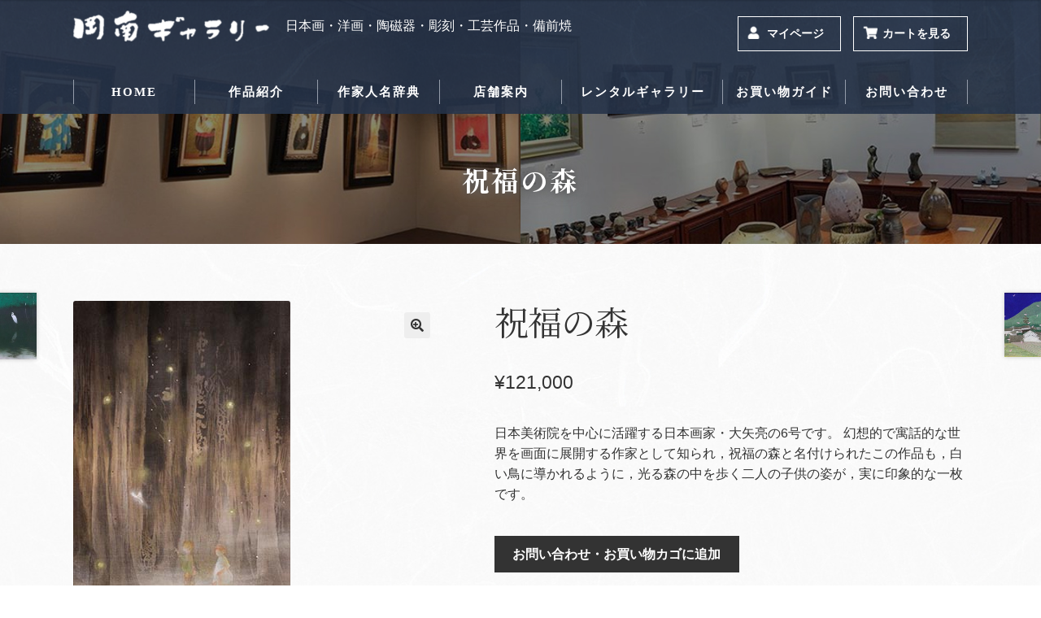

--- FILE ---
content_type: text/html; charset=utf-8
request_url: https://www.google.com/recaptcha/api2/anchor?ar=1&k=6LcBAi0hAAAAAFagJUSW_aWcfQXckyVNl8e5L3dg&co=aHR0cHM6Ly93d3cua291bmFuLWcuY28uanA6NDQz&hl=en&v=PoyoqOPhxBO7pBk68S4YbpHZ&size=invisible&anchor-ms=20000&execute-ms=30000&cb=dxbt07vcs0du
body_size: 48457
content:
<!DOCTYPE HTML><html dir="ltr" lang="en"><head><meta http-equiv="Content-Type" content="text/html; charset=UTF-8">
<meta http-equiv="X-UA-Compatible" content="IE=edge">
<title>reCAPTCHA</title>
<style type="text/css">
/* cyrillic-ext */
@font-face {
  font-family: 'Roboto';
  font-style: normal;
  font-weight: 400;
  font-stretch: 100%;
  src: url(//fonts.gstatic.com/s/roboto/v48/KFO7CnqEu92Fr1ME7kSn66aGLdTylUAMa3GUBHMdazTgWw.woff2) format('woff2');
  unicode-range: U+0460-052F, U+1C80-1C8A, U+20B4, U+2DE0-2DFF, U+A640-A69F, U+FE2E-FE2F;
}
/* cyrillic */
@font-face {
  font-family: 'Roboto';
  font-style: normal;
  font-weight: 400;
  font-stretch: 100%;
  src: url(//fonts.gstatic.com/s/roboto/v48/KFO7CnqEu92Fr1ME7kSn66aGLdTylUAMa3iUBHMdazTgWw.woff2) format('woff2');
  unicode-range: U+0301, U+0400-045F, U+0490-0491, U+04B0-04B1, U+2116;
}
/* greek-ext */
@font-face {
  font-family: 'Roboto';
  font-style: normal;
  font-weight: 400;
  font-stretch: 100%;
  src: url(//fonts.gstatic.com/s/roboto/v48/KFO7CnqEu92Fr1ME7kSn66aGLdTylUAMa3CUBHMdazTgWw.woff2) format('woff2');
  unicode-range: U+1F00-1FFF;
}
/* greek */
@font-face {
  font-family: 'Roboto';
  font-style: normal;
  font-weight: 400;
  font-stretch: 100%;
  src: url(//fonts.gstatic.com/s/roboto/v48/KFO7CnqEu92Fr1ME7kSn66aGLdTylUAMa3-UBHMdazTgWw.woff2) format('woff2');
  unicode-range: U+0370-0377, U+037A-037F, U+0384-038A, U+038C, U+038E-03A1, U+03A3-03FF;
}
/* math */
@font-face {
  font-family: 'Roboto';
  font-style: normal;
  font-weight: 400;
  font-stretch: 100%;
  src: url(//fonts.gstatic.com/s/roboto/v48/KFO7CnqEu92Fr1ME7kSn66aGLdTylUAMawCUBHMdazTgWw.woff2) format('woff2');
  unicode-range: U+0302-0303, U+0305, U+0307-0308, U+0310, U+0312, U+0315, U+031A, U+0326-0327, U+032C, U+032F-0330, U+0332-0333, U+0338, U+033A, U+0346, U+034D, U+0391-03A1, U+03A3-03A9, U+03B1-03C9, U+03D1, U+03D5-03D6, U+03F0-03F1, U+03F4-03F5, U+2016-2017, U+2034-2038, U+203C, U+2040, U+2043, U+2047, U+2050, U+2057, U+205F, U+2070-2071, U+2074-208E, U+2090-209C, U+20D0-20DC, U+20E1, U+20E5-20EF, U+2100-2112, U+2114-2115, U+2117-2121, U+2123-214F, U+2190, U+2192, U+2194-21AE, U+21B0-21E5, U+21F1-21F2, U+21F4-2211, U+2213-2214, U+2216-22FF, U+2308-230B, U+2310, U+2319, U+231C-2321, U+2336-237A, U+237C, U+2395, U+239B-23B7, U+23D0, U+23DC-23E1, U+2474-2475, U+25AF, U+25B3, U+25B7, U+25BD, U+25C1, U+25CA, U+25CC, U+25FB, U+266D-266F, U+27C0-27FF, U+2900-2AFF, U+2B0E-2B11, U+2B30-2B4C, U+2BFE, U+3030, U+FF5B, U+FF5D, U+1D400-1D7FF, U+1EE00-1EEFF;
}
/* symbols */
@font-face {
  font-family: 'Roboto';
  font-style: normal;
  font-weight: 400;
  font-stretch: 100%;
  src: url(//fonts.gstatic.com/s/roboto/v48/KFO7CnqEu92Fr1ME7kSn66aGLdTylUAMaxKUBHMdazTgWw.woff2) format('woff2');
  unicode-range: U+0001-000C, U+000E-001F, U+007F-009F, U+20DD-20E0, U+20E2-20E4, U+2150-218F, U+2190, U+2192, U+2194-2199, U+21AF, U+21E6-21F0, U+21F3, U+2218-2219, U+2299, U+22C4-22C6, U+2300-243F, U+2440-244A, U+2460-24FF, U+25A0-27BF, U+2800-28FF, U+2921-2922, U+2981, U+29BF, U+29EB, U+2B00-2BFF, U+4DC0-4DFF, U+FFF9-FFFB, U+10140-1018E, U+10190-1019C, U+101A0, U+101D0-101FD, U+102E0-102FB, U+10E60-10E7E, U+1D2C0-1D2D3, U+1D2E0-1D37F, U+1F000-1F0FF, U+1F100-1F1AD, U+1F1E6-1F1FF, U+1F30D-1F30F, U+1F315, U+1F31C, U+1F31E, U+1F320-1F32C, U+1F336, U+1F378, U+1F37D, U+1F382, U+1F393-1F39F, U+1F3A7-1F3A8, U+1F3AC-1F3AF, U+1F3C2, U+1F3C4-1F3C6, U+1F3CA-1F3CE, U+1F3D4-1F3E0, U+1F3ED, U+1F3F1-1F3F3, U+1F3F5-1F3F7, U+1F408, U+1F415, U+1F41F, U+1F426, U+1F43F, U+1F441-1F442, U+1F444, U+1F446-1F449, U+1F44C-1F44E, U+1F453, U+1F46A, U+1F47D, U+1F4A3, U+1F4B0, U+1F4B3, U+1F4B9, U+1F4BB, U+1F4BF, U+1F4C8-1F4CB, U+1F4D6, U+1F4DA, U+1F4DF, U+1F4E3-1F4E6, U+1F4EA-1F4ED, U+1F4F7, U+1F4F9-1F4FB, U+1F4FD-1F4FE, U+1F503, U+1F507-1F50B, U+1F50D, U+1F512-1F513, U+1F53E-1F54A, U+1F54F-1F5FA, U+1F610, U+1F650-1F67F, U+1F687, U+1F68D, U+1F691, U+1F694, U+1F698, U+1F6AD, U+1F6B2, U+1F6B9-1F6BA, U+1F6BC, U+1F6C6-1F6CF, U+1F6D3-1F6D7, U+1F6E0-1F6EA, U+1F6F0-1F6F3, U+1F6F7-1F6FC, U+1F700-1F7FF, U+1F800-1F80B, U+1F810-1F847, U+1F850-1F859, U+1F860-1F887, U+1F890-1F8AD, U+1F8B0-1F8BB, U+1F8C0-1F8C1, U+1F900-1F90B, U+1F93B, U+1F946, U+1F984, U+1F996, U+1F9E9, U+1FA00-1FA6F, U+1FA70-1FA7C, U+1FA80-1FA89, U+1FA8F-1FAC6, U+1FACE-1FADC, U+1FADF-1FAE9, U+1FAF0-1FAF8, U+1FB00-1FBFF;
}
/* vietnamese */
@font-face {
  font-family: 'Roboto';
  font-style: normal;
  font-weight: 400;
  font-stretch: 100%;
  src: url(//fonts.gstatic.com/s/roboto/v48/KFO7CnqEu92Fr1ME7kSn66aGLdTylUAMa3OUBHMdazTgWw.woff2) format('woff2');
  unicode-range: U+0102-0103, U+0110-0111, U+0128-0129, U+0168-0169, U+01A0-01A1, U+01AF-01B0, U+0300-0301, U+0303-0304, U+0308-0309, U+0323, U+0329, U+1EA0-1EF9, U+20AB;
}
/* latin-ext */
@font-face {
  font-family: 'Roboto';
  font-style: normal;
  font-weight: 400;
  font-stretch: 100%;
  src: url(//fonts.gstatic.com/s/roboto/v48/KFO7CnqEu92Fr1ME7kSn66aGLdTylUAMa3KUBHMdazTgWw.woff2) format('woff2');
  unicode-range: U+0100-02BA, U+02BD-02C5, U+02C7-02CC, U+02CE-02D7, U+02DD-02FF, U+0304, U+0308, U+0329, U+1D00-1DBF, U+1E00-1E9F, U+1EF2-1EFF, U+2020, U+20A0-20AB, U+20AD-20C0, U+2113, U+2C60-2C7F, U+A720-A7FF;
}
/* latin */
@font-face {
  font-family: 'Roboto';
  font-style: normal;
  font-weight: 400;
  font-stretch: 100%;
  src: url(//fonts.gstatic.com/s/roboto/v48/KFO7CnqEu92Fr1ME7kSn66aGLdTylUAMa3yUBHMdazQ.woff2) format('woff2');
  unicode-range: U+0000-00FF, U+0131, U+0152-0153, U+02BB-02BC, U+02C6, U+02DA, U+02DC, U+0304, U+0308, U+0329, U+2000-206F, U+20AC, U+2122, U+2191, U+2193, U+2212, U+2215, U+FEFF, U+FFFD;
}
/* cyrillic-ext */
@font-face {
  font-family: 'Roboto';
  font-style: normal;
  font-weight: 500;
  font-stretch: 100%;
  src: url(//fonts.gstatic.com/s/roboto/v48/KFO7CnqEu92Fr1ME7kSn66aGLdTylUAMa3GUBHMdazTgWw.woff2) format('woff2');
  unicode-range: U+0460-052F, U+1C80-1C8A, U+20B4, U+2DE0-2DFF, U+A640-A69F, U+FE2E-FE2F;
}
/* cyrillic */
@font-face {
  font-family: 'Roboto';
  font-style: normal;
  font-weight: 500;
  font-stretch: 100%;
  src: url(//fonts.gstatic.com/s/roboto/v48/KFO7CnqEu92Fr1ME7kSn66aGLdTylUAMa3iUBHMdazTgWw.woff2) format('woff2');
  unicode-range: U+0301, U+0400-045F, U+0490-0491, U+04B0-04B1, U+2116;
}
/* greek-ext */
@font-face {
  font-family: 'Roboto';
  font-style: normal;
  font-weight: 500;
  font-stretch: 100%;
  src: url(//fonts.gstatic.com/s/roboto/v48/KFO7CnqEu92Fr1ME7kSn66aGLdTylUAMa3CUBHMdazTgWw.woff2) format('woff2');
  unicode-range: U+1F00-1FFF;
}
/* greek */
@font-face {
  font-family: 'Roboto';
  font-style: normal;
  font-weight: 500;
  font-stretch: 100%;
  src: url(//fonts.gstatic.com/s/roboto/v48/KFO7CnqEu92Fr1ME7kSn66aGLdTylUAMa3-UBHMdazTgWw.woff2) format('woff2');
  unicode-range: U+0370-0377, U+037A-037F, U+0384-038A, U+038C, U+038E-03A1, U+03A3-03FF;
}
/* math */
@font-face {
  font-family: 'Roboto';
  font-style: normal;
  font-weight: 500;
  font-stretch: 100%;
  src: url(//fonts.gstatic.com/s/roboto/v48/KFO7CnqEu92Fr1ME7kSn66aGLdTylUAMawCUBHMdazTgWw.woff2) format('woff2');
  unicode-range: U+0302-0303, U+0305, U+0307-0308, U+0310, U+0312, U+0315, U+031A, U+0326-0327, U+032C, U+032F-0330, U+0332-0333, U+0338, U+033A, U+0346, U+034D, U+0391-03A1, U+03A3-03A9, U+03B1-03C9, U+03D1, U+03D5-03D6, U+03F0-03F1, U+03F4-03F5, U+2016-2017, U+2034-2038, U+203C, U+2040, U+2043, U+2047, U+2050, U+2057, U+205F, U+2070-2071, U+2074-208E, U+2090-209C, U+20D0-20DC, U+20E1, U+20E5-20EF, U+2100-2112, U+2114-2115, U+2117-2121, U+2123-214F, U+2190, U+2192, U+2194-21AE, U+21B0-21E5, U+21F1-21F2, U+21F4-2211, U+2213-2214, U+2216-22FF, U+2308-230B, U+2310, U+2319, U+231C-2321, U+2336-237A, U+237C, U+2395, U+239B-23B7, U+23D0, U+23DC-23E1, U+2474-2475, U+25AF, U+25B3, U+25B7, U+25BD, U+25C1, U+25CA, U+25CC, U+25FB, U+266D-266F, U+27C0-27FF, U+2900-2AFF, U+2B0E-2B11, U+2B30-2B4C, U+2BFE, U+3030, U+FF5B, U+FF5D, U+1D400-1D7FF, U+1EE00-1EEFF;
}
/* symbols */
@font-face {
  font-family: 'Roboto';
  font-style: normal;
  font-weight: 500;
  font-stretch: 100%;
  src: url(//fonts.gstatic.com/s/roboto/v48/KFO7CnqEu92Fr1ME7kSn66aGLdTylUAMaxKUBHMdazTgWw.woff2) format('woff2');
  unicode-range: U+0001-000C, U+000E-001F, U+007F-009F, U+20DD-20E0, U+20E2-20E4, U+2150-218F, U+2190, U+2192, U+2194-2199, U+21AF, U+21E6-21F0, U+21F3, U+2218-2219, U+2299, U+22C4-22C6, U+2300-243F, U+2440-244A, U+2460-24FF, U+25A0-27BF, U+2800-28FF, U+2921-2922, U+2981, U+29BF, U+29EB, U+2B00-2BFF, U+4DC0-4DFF, U+FFF9-FFFB, U+10140-1018E, U+10190-1019C, U+101A0, U+101D0-101FD, U+102E0-102FB, U+10E60-10E7E, U+1D2C0-1D2D3, U+1D2E0-1D37F, U+1F000-1F0FF, U+1F100-1F1AD, U+1F1E6-1F1FF, U+1F30D-1F30F, U+1F315, U+1F31C, U+1F31E, U+1F320-1F32C, U+1F336, U+1F378, U+1F37D, U+1F382, U+1F393-1F39F, U+1F3A7-1F3A8, U+1F3AC-1F3AF, U+1F3C2, U+1F3C4-1F3C6, U+1F3CA-1F3CE, U+1F3D4-1F3E0, U+1F3ED, U+1F3F1-1F3F3, U+1F3F5-1F3F7, U+1F408, U+1F415, U+1F41F, U+1F426, U+1F43F, U+1F441-1F442, U+1F444, U+1F446-1F449, U+1F44C-1F44E, U+1F453, U+1F46A, U+1F47D, U+1F4A3, U+1F4B0, U+1F4B3, U+1F4B9, U+1F4BB, U+1F4BF, U+1F4C8-1F4CB, U+1F4D6, U+1F4DA, U+1F4DF, U+1F4E3-1F4E6, U+1F4EA-1F4ED, U+1F4F7, U+1F4F9-1F4FB, U+1F4FD-1F4FE, U+1F503, U+1F507-1F50B, U+1F50D, U+1F512-1F513, U+1F53E-1F54A, U+1F54F-1F5FA, U+1F610, U+1F650-1F67F, U+1F687, U+1F68D, U+1F691, U+1F694, U+1F698, U+1F6AD, U+1F6B2, U+1F6B9-1F6BA, U+1F6BC, U+1F6C6-1F6CF, U+1F6D3-1F6D7, U+1F6E0-1F6EA, U+1F6F0-1F6F3, U+1F6F7-1F6FC, U+1F700-1F7FF, U+1F800-1F80B, U+1F810-1F847, U+1F850-1F859, U+1F860-1F887, U+1F890-1F8AD, U+1F8B0-1F8BB, U+1F8C0-1F8C1, U+1F900-1F90B, U+1F93B, U+1F946, U+1F984, U+1F996, U+1F9E9, U+1FA00-1FA6F, U+1FA70-1FA7C, U+1FA80-1FA89, U+1FA8F-1FAC6, U+1FACE-1FADC, U+1FADF-1FAE9, U+1FAF0-1FAF8, U+1FB00-1FBFF;
}
/* vietnamese */
@font-face {
  font-family: 'Roboto';
  font-style: normal;
  font-weight: 500;
  font-stretch: 100%;
  src: url(//fonts.gstatic.com/s/roboto/v48/KFO7CnqEu92Fr1ME7kSn66aGLdTylUAMa3OUBHMdazTgWw.woff2) format('woff2');
  unicode-range: U+0102-0103, U+0110-0111, U+0128-0129, U+0168-0169, U+01A0-01A1, U+01AF-01B0, U+0300-0301, U+0303-0304, U+0308-0309, U+0323, U+0329, U+1EA0-1EF9, U+20AB;
}
/* latin-ext */
@font-face {
  font-family: 'Roboto';
  font-style: normal;
  font-weight: 500;
  font-stretch: 100%;
  src: url(//fonts.gstatic.com/s/roboto/v48/KFO7CnqEu92Fr1ME7kSn66aGLdTylUAMa3KUBHMdazTgWw.woff2) format('woff2');
  unicode-range: U+0100-02BA, U+02BD-02C5, U+02C7-02CC, U+02CE-02D7, U+02DD-02FF, U+0304, U+0308, U+0329, U+1D00-1DBF, U+1E00-1E9F, U+1EF2-1EFF, U+2020, U+20A0-20AB, U+20AD-20C0, U+2113, U+2C60-2C7F, U+A720-A7FF;
}
/* latin */
@font-face {
  font-family: 'Roboto';
  font-style: normal;
  font-weight: 500;
  font-stretch: 100%;
  src: url(//fonts.gstatic.com/s/roboto/v48/KFO7CnqEu92Fr1ME7kSn66aGLdTylUAMa3yUBHMdazQ.woff2) format('woff2');
  unicode-range: U+0000-00FF, U+0131, U+0152-0153, U+02BB-02BC, U+02C6, U+02DA, U+02DC, U+0304, U+0308, U+0329, U+2000-206F, U+20AC, U+2122, U+2191, U+2193, U+2212, U+2215, U+FEFF, U+FFFD;
}
/* cyrillic-ext */
@font-face {
  font-family: 'Roboto';
  font-style: normal;
  font-weight: 900;
  font-stretch: 100%;
  src: url(//fonts.gstatic.com/s/roboto/v48/KFO7CnqEu92Fr1ME7kSn66aGLdTylUAMa3GUBHMdazTgWw.woff2) format('woff2');
  unicode-range: U+0460-052F, U+1C80-1C8A, U+20B4, U+2DE0-2DFF, U+A640-A69F, U+FE2E-FE2F;
}
/* cyrillic */
@font-face {
  font-family: 'Roboto';
  font-style: normal;
  font-weight: 900;
  font-stretch: 100%;
  src: url(//fonts.gstatic.com/s/roboto/v48/KFO7CnqEu92Fr1ME7kSn66aGLdTylUAMa3iUBHMdazTgWw.woff2) format('woff2');
  unicode-range: U+0301, U+0400-045F, U+0490-0491, U+04B0-04B1, U+2116;
}
/* greek-ext */
@font-face {
  font-family: 'Roboto';
  font-style: normal;
  font-weight: 900;
  font-stretch: 100%;
  src: url(//fonts.gstatic.com/s/roboto/v48/KFO7CnqEu92Fr1ME7kSn66aGLdTylUAMa3CUBHMdazTgWw.woff2) format('woff2');
  unicode-range: U+1F00-1FFF;
}
/* greek */
@font-face {
  font-family: 'Roboto';
  font-style: normal;
  font-weight: 900;
  font-stretch: 100%;
  src: url(//fonts.gstatic.com/s/roboto/v48/KFO7CnqEu92Fr1ME7kSn66aGLdTylUAMa3-UBHMdazTgWw.woff2) format('woff2');
  unicode-range: U+0370-0377, U+037A-037F, U+0384-038A, U+038C, U+038E-03A1, U+03A3-03FF;
}
/* math */
@font-face {
  font-family: 'Roboto';
  font-style: normal;
  font-weight: 900;
  font-stretch: 100%;
  src: url(//fonts.gstatic.com/s/roboto/v48/KFO7CnqEu92Fr1ME7kSn66aGLdTylUAMawCUBHMdazTgWw.woff2) format('woff2');
  unicode-range: U+0302-0303, U+0305, U+0307-0308, U+0310, U+0312, U+0315, U+031A, U+0326-0327, U+032C, U+032F-0330, U+0332-0333, U+0338, U+033A, U+0346, U+034D, U+0391-03A1, U+03A3-03A9, U+03B1-03C9, U+03D1, U+03D5-03D6, U+03F0-03F1, U+03F4-03F5, U+2016-2017, U+2034-2038, U+203C, U+2040, U+2043, U+2047, U+2050, U+2057, U+205F, U+2070-2071, U+2074-208E, U+2090-209C, U+20D0-20DC, U+20E1, U+20E5-20EF, U+2100-2112, U+2114-2115, U+2117-2121, U+2123-214F, U+2190, U+2192, U+2194-21AE, U+21B0-21E5, U+21F1-21F2, U+21F4-2211, U+2213-2214, U+2216-22FF, U+2308-230B, U+2310, U+2319, U+231C-2321, U+2336-237A, U+237C, U+2395, U+239B-23B7, U+23D0, U+23DC-23E1, U+2474-2475, U+25AF, U+25B3, U+25B7, U+25BD, U+25C1, U+25CA, U+25CC, U+25FB, U+266D-266F, U+27C0-27FF, U+2900-2AFF, U+2B0E-2B11, U+2B30-2B4C, U+2BFE, U+3030, U+FF5B, U+FF5D, U+1D400-1D7FF, U+1EE00-1EEFF;
}
/* symbols */
@font-face {
  font-family: 'Roboto';
  font-style: normal;
  font-weight: 900;
  font-stretch: 100%;
  src: url(//fonts.gstatic.com/s/roboto/v48/KFO7CnqEu92Fr1ME7kSn66aGLdTylUAMaxKUBHMdazTgWw.woff2) format('woff2');
  unicode-range: U+0001-000C, U+000E-001F, U+007F-009F, U+20DD-20E0, U+20E2-20E4, U+2150-218F, U+2190, U+2192, U+2194-2199, U+21AF, U+21E6-21F0, U+21F3, U+2218-2219, U+2299, U+22C4-22C6, U+2300-243F, U+2440-244A, U+2460-24FF, U+25A0-27BF, U+2800-28FF, U+2921-2922, U+2981, U+29BF, U+29EB, U+2B00-2BFF, U+4DC0-4DFF, U+FFF9-FFFB, U+10140-1018E, U+10190-1019C, U+101A0, U+101D0-101FD, U+102E0-102FB, U+10E60-10E7E, U+1D2C0-1D2D3, U+1D2E0-1D37F, U+1F000-1F0FF, U+1F100-1F1AD, U+1F1E6-1F1FF, U+1F30D-1F30F, U+1F315, U+1F31C, U+1F31E, U+1F320-1F32C, U+1F336, U+1F378, U+1F37D, U+1F382, U+1F393-1F39F, U+1F3A7-1F3A8, U+1F3AC-1F3AF, U+1F3C2, U+1F3C4-1F3C6, U+1F3CA-1F3CE, U+1F3D4-1F3E0, U+1F3ED, U+1F3F1-1F3F3, U+1F3F5-1F3F7, U+1F408, U+1F415, U+1F41F, U+1F426, U+1F43F, U+1F441-1F442, U+1F444, U+1F446-1F449, U+1F44C-1F44E, U+1F453, U+1F46A, U+1F47D, U+1F4A3, U+1F4B0, U+1F4B3, U+1F4B9, U+1F4BB, U+1F4BF, U+1F4C8-1F4CB, U+1F4D6, U+1F4DA, U+1F4DF, U+1F4E3-1F4E6, U+1F4EA-1F4ED, U+1F4F7, U+1F4F9-1F4FB, U+1F4FD-1F4FE, U+1F503, U+1F507-1F50B, U+1F50D, U+1F512-1F513, U+1F53E-1F54A, U+1F54F-1F5FA, U+1F610, U+1F650-1F67F, U+1F687, U+1F68D, U+1F691, U+1F694, U+1F698, U+1F6AD, U+1F6B2, U+1F6B9-1F6BA, U+1F6BC, U+1F6C6-1F6CF, U+1F6D3-1F6D7, U+1F6E0-1F6EA, U+1F6F0-1F6F3, U+1F6F7-1F6FC, U+1F700-1F7FF, U+1F800-1F80B, U+1F810-1F847, U+1F850-1F859, U+1F860-1F887, U+1F890-1F8AD, U+1F8B0-1F8BB, U+1F8C0-1F8C1, U+1F900-1F90B, U+1F93B, U+1F946, U+1F984, U+1F996, U+1F9E9, U+1FA00-1FA6F, U+1FA70-1FA7C, U+1FA80-1FA89, U+1FA8F-1FAC6, U+1FACE-1FADC, U+1FADF-1FAE9, U+1FAF0-1FAF8, U+1FB00-1FBFF;
}
/* vietnamese */
@font-face {
  font-family: 'Roboto';
  font-style: normal;
  font-weight: 900;
  font-stretch: 100%;
  src: url(//fonts.gstatic.com/s/roboto/v48/KFO7CnqEu92Fr1ME7kSn66aGLdTylUAMa3OUBHMdazTgWw.woff2) format('woff2');
  unicode-range: U+0102-0103, U+0110-0111, U+0128-0129, U+0168-0169, U+01A0-01A1, U+01AF-01B0, U+0300-0301, U+0303-0304, U+0308-0309, U+0323, U+0329, U+1EA0-1EF9, U+20AB;
}
/* latin-ext */
@font-face {
  font-family: 'Roboto';
  font-style: normal;
  font-weight: 900;
  font-stretch: 100%;
  src: url(//fonts.gstatic.com/s/roboto/v48/KFO7CnqEu92Fr1ME7kSn66aGLdTylUAMa3KUBHMdazTgWw.woff2) format('woff2');
  unicode-range: U+0100-02BA, U+02BD-02C5, U+02C7-02CC, U+02CE-02D7, U+02DD-02FF, U+0304, U+0308, U+0329, U+1D00-1DBF, U+1E00-1E9F, U+1EF2-1EFF, U+2020, U+20A0-20AB, U+20AD-20C0, U+2113, U+2C60-2C7F, U+A720-A7FF;
}
/* latin */
@font-face {
  font-family: 'Roboto';
  font-style: normal;
  font-weight: 900;
  font-stretch: 100%;
  src: url(//fonts.gstatic.com/s/roboto/v48/KFO7CnqEu92Fr1ME7kSn66aGLdTylUAMa3yUBHMdazQ.woff2) format('woff2');
  unicode-range: U+0000-00FF, U+0131, U+0152-0153, U+02BB-02BC, U+02C6, U+02DA, U+02DC, U+0304, U+0308, U+0329, U+2000-206F, U+20AC, U+2122, U+2191, U+2193, U+2212, U+2215, U+FEFF, U+FFFD;
}

</style>
<link rel="stylesheet" type="text/css" href="https://www.gstatic.com/recaptcha/releases/PoyoqOPhxBO7pBk68S4YbpHZ/styles__ltr.css">
<script nonce="Qvv6uVNoHXBTejcC3Y1z4g" type="text/javascript">window['__recaptcha_api'] = 'https://www.google.com/recaptcha/api2/';</script>
<script type="text/javascript" src="https://www.gstatic.com/recaptcha/releases/PoyoqOPhxBO7pBk68S4YbpHZ/recaptcha__en.js" nonce="Qvv6uVNoHXBTejcC3Y1z4g">
      
    </script></head>
<body><div id="rc-anchor-alert" class="rc-anchor-alert"></div>
<input type="hidden" id="recaptcha-token" value="[base64]">
<script type="text/javascript" nonce="Qvv6uVNoHXBTejcC3Y1z4g">
      recaptcha.anchor.Main.init("[\x22ainput\x22,[\x22bgdata\x22,\x22\x22,\[base64]/[base64]/[base64]/bmV3IHJbeF0oY1swXSk6RT09Mj9uZXcgclt4XShjWzBdLGNbMV0pOkU9PTM/bmV3IHJbeF0oY1swXSxjWzFdLGNbMl0pOkU9PTQ/[base64]/[base64]/[base64]/[base64]/[base64]/[base64]/[base64]/[base64]\x22,\[base64]\x22,\x22C8KAw4/Dl3/DvMOww5fDqMOBw6ZKJMOhwowjw48Ewp8NQcOKPcO8w5nDncKtw7vDukjCvsO0w63Dp8Kiw698QnYZwovCq1TDhcKkVmR2bcOJUwdGw5rDmMO4w7zDuClUwqACw4JgwpXDpsK+CEU/w4LDhcO/Y8ODw4NNHDDCrcOPPjETw45sXsK/woDDhSXCgnbCm8OYEW/DrsOhw6fDt8OsdmLCt8O0w4EIbWjCmcKwwqVAwoTCgGltUHfDujzCoMObSgTCl8KKHk9kMsOJPcKZK8OJwrEYw7zCviZpKMKtHcOsD8KlH8O5VTTCulXCrmzDtcKQLsOpE8Kpw7RuTsKSe8O6wrY/wowCBUobX8O/aT7CtMKEwqTDqsK3w6DCpMOlGsK4csOCe8OfJ8OCwrZKwoLCmgjCmnl5QV/[base64]/DridYw4vDnMObw7xVIiLDgMKgw59swp5/aifCl1Nkw57CmVEQwrM8w7/Cvg/[base64]/DksOywphJdsOoKT5XJMKdU3xPwq4LwofDgEpPRGbDghPDn8KNGMKCwqfCoHBUecOMwqFCbsKNOybDhXg0LnYGLE/CsMOLw6LDqcKawprDn8OzRcKUVloFw7TCpVFVwp8/a8Kha0/CqcKowp/CisOcw5DDvMOtBsKLD8OJw4bChSfChsKiw6tcWXBwwo7DjMOabMOZHcKUAMK/wpU/DE4SRllpZX/DkTDDrlTCocKowp/Cr0HDt8O+esKnQcOuOBINwpwDHmIuwqY+wrXCocOcwp5fZ1LDicOXw4zDglrCt8OswqpzTcOWwr5EG8OodjnCiCV9w7NdTmjCoQvCvz/CmsKoHMKEDV/DjMOCwovDulRGw7bCuMOwwqPCksKpc8KWIXp9M8O9w6NOPxrCg17CuQXDu8OMMl07wotXcDJPZcKKwrPCqsOaYUbCui0tWDMPMWnDsEwkGRTDkHLDkjp3BnHCt8O6woTDvMKbwpbDkV0gw5jCk8KswrEIMcOfdcK/w646w6R0w7vDmMOVw7kGHFlUdcK+fBs4wr9awp1vRQlyNSPCqFHCosK/wopVDgcnwoXChsOtw6wTw5HChMOswoMqdMOQfmrDilcpdEfDrkvDkcOMwok0wr58CQ5Jwp/[base64]/Dp8KQwqDCiQ/[base64]/DoEvCvcKcwqVYw7rDr8OtTcOtRMK5wr4BwqAVCznDhcORwoTCosKKPk/DocKLwpfDpBsEw4cjw5kaw5lpCX5hw5XDpcKkcRpMw6p5UQx+CsKDTMO1woErWUbDi8OZUH/Cl00+AMOdLEbChsOLOMKdbmJqeETDmsKpYVFkw4zCkCHCuMOBLS/DjcKLKnBCw7Bxwroxw4siw4RHTsOIL2nDqsK1EcOqEEZnwrzDhA/Cv8ODw591w4MtRMOdw5Juw6BgwqzDk8O4wo8fNEVfw5zDocKXZMKdVBzCvBpuwoTCr8KBw4IkIDlZw5XDgsOwWy9wwoTDjMKcd8OLw4/Dq3lXW0vCkcOCWcKKw6HDgn7ClMOHwrTCv8OeZndbUMKwwroEwr3CgsKNwo/CqxLDkMKDwo0dX8O2wpZSEsKzwpJyAsKPDcKvw4lXDsKdAcOcwpDDiXMXw7lgwqgLwpAvMcOQw60Yw440w6VjwrnCm8O2wo9zPUrDr8K6w68iTsKjw6YawqMgw7TCrmfCi3pSwpPDjMOtw6VPw7BAD8KaSsOlwrDDqjbDnG/Dk2vCnMKvAcOJNsKbMcKlGMO6w79tw5bCn8KSw6DCg8OKw7/DscODbB0hw71fX8OdAhHDtsOsZhPDlWQ+EsKbNMKHecK3w5omw5olw6sDw7JrBgAzLBPDqWUIwq7CuMKGYC3DvTrDoMOiwpFcwqPDkHzDm8O9OcKJYC0iKMO0YcKNHhTDsWfDiFZrZcKfw6XDmcKAwo/[base64]/CkcKKG8Ocwo1Dw49cw6l+W8OdRWPDkD5fw7LCp8OHS33Cr0VJwoAyRcOgw6fDjxDCisKkRFnDlMKyQ2DCncOsPRHCpwDDm30AT8ORw6Vkw4XDkSnCscKXwpvDuMKIR8OowplDwp/[base64]/DnArCq8OVwrXClQTCpTbDp8KZP8OwwoF+Y8KARcKWdjPDksOSwrzDq35XwoXDt8KYDyzDksOlwoPCtTHCh8KKRGUqwpJ+J8ORwrw0w77DlAPDrj80UsO4wqQDP8KmYU/CtztNw6nDucOMIsKVw7PClXfDs8O9NCzCnSvDn8KkFsOMcsOcwrbDvcKFC8Owwo3CucKZwp7Csx/[base64]/CviXCrcKcwrsSwoDDkSLCmMOSUcOLF0TDj8O7LcK7KcOsw7E1w7JKw5E/ZWjCh3XChSTCtsOsDlswV3rCvkUawp8YTDzCp8K1WAoyJ8KSw50ww73DkXfCq8KewrR2woDDiMK3wog/[base64]/DtsOMw7/Dhg4LT8Kmwqpdw5ohIsOUCMOxWsKRwr4UN8OoLMKHYcOYwprCpsK/RxsMRyJRFQdmwpdnwqrDlsKEOMOCDyXDtcKKbWgRQsODKsOsw4TDrMK0YgFww4vCthPDo0/DusOjwqDDlRZBwq8BFiPCvU7DrcKXwrhXMDU6ChbDgh3CgRnChMKZRsKzwpbDnhF5wo/[base64]/[base64]/[base64]/DncOhw5ISw5UDYCPCgcOgOSVyEivDjhXCoAY1w7gNwr0ZOsOhwp1BecOtw7k5d8O9w6gTJ3M+GhM4wq7DgxVVWW7CljooG8KPSgkPJQJxWwpnGsOLw5jCq8Kmw5Jpw7EoRsKUF8OQwq1zwr/DpcOcbSdqFXrDpsKew6FKbcKHwrTCnRZCw4XDuhnCj8KMBsKVw45PLGlsDAtNwo1CUADDscKvO8O0UMKoc8KMwpTDqMOaTnp4ODPDvcOEY0vCpEbCnFM+wqkYDcO5wpgEw4zCm0Uyw4zDt8OQw7V/EcKuwq/CpX3DhMKww7Z2DnYjwpLCi8K5woXClTgpCkYVLk7Cn8K4wrLClcKmwp1OwqEdw7rCmcOjwqR9NGPCnCHCpWgKS0XDsMKDEcKECWZuw6fDpmozVzfClsKYw4IeS8OfNgF/OhtWwpxEw5PClcOywrnCty0Bw43Dt8KRw6rDrmsMRyFYwpfCkW9fwok0EMK+VsOzXhdXw6fDpMOYFDs9fELCjcOBSV7CrMOFKjtkRV4Ow7lYd2vDlcOzPMK/w7pKw7vDuMKbfRHClX1/Kh1AGsK1w4LDgmDCt8KLw6AnTQ9IwqZuRMK7NMO2w49Pa1cKQ8KxwqgDMkllfyHDmgTCvcO5EMOPw5Iew7s7bsO9w4hoC8Ohwq5cAWjDjsKuRMONw4DDj8KcwonCjTfDrcOsw5B6XcOmVsOXPRvCjy/CrsK/NEDCk8KPOcKWBlXDjMORekcyw5LDmMKeJMOdN03CuC/DjsKJwpfDmBsifG86wpoBwqUww5HCvVbCv8K9wr/DgD8HABsKwo4ECyoncCjClsOsN8KuHG5uHmTDk8KAOGrCo8KQbFnDksOfJsOEw5cgwqIdZhTCvcKXwoDCv8OJw5fDn8Ohw67Cv8O/wo/ChcOtYMOjRTXDpVTCusOOWcOiwpAfeRdUUwHCpAwaWFDCkncOw5UjRXxTMMKlwrHDpsOwwpbCh3bDqWDCrGN8TsOtWsK+wpt8NGXCon1ww5xowqDCnTlywo/[base64]/DlkjCshjDs8Knw4AfccKbwrJXJD0Bw57CrllEXWc7DMKNQ8O7UBbChXzCiWQHPxsEw4XCm3kKJcKcMsOydwLDlg1/bcKaw74Rf8Ouwrs4eMK3wq/Cq0BUUl1HAzpSA8K+wrLDgMKBRsK3wot+w4HCuGXDhyJSwpXCrkrCksOcwqghwqvDiG/[base64]/[base64]/w7IQSsOcw59hwqZeO8K9Nn3ClWXCtsKsGABPw5I6QiLCsztGwrrDj8OkTcKYY8OiAMKJwpHCp8OrwpEGw6hhEV/[base64]/Di3XDnMOhSlMLNGUPw7vDnF8zw5R2ASE1AgBSwqp3wqPCrgDCoSnCjE1bw6M3wpRnwrJVXsKWFWzDoH3DuMKpwrpiEm5Wwq/[base64]/Cig5ZWHHCs8OLbwTCssOMQMOhwrwNwpvClU9iw4Yvw4dZw7rCi8OCe3nCksKuw7/DhgXCgMOZw5PDrMK0X8KUw7/Dlzo5BMOVw5Z/AWEOwp/CmjTDuTIlJ0DCjSfDrWN2C8OoUTQXwpVIw5VQwozCjwbCizHClsODQ0dPbcO6Sh/DtWggJ1QrwrjDpsO0di5lTMO6QsK+w5lgw6XDu8KFw7JUM3ZKMXIsDsO0cMOuBsOVCkLDiUbDlijCt3BeGSomwrF7AUfDpFgJJcKLwrIrYsKHw6Jzwp41w7fCk8KnwrzDpSbDr2nCtHBXwrFwwp3DjcOyw5XCoBcCwrrCtmzCsMKbwr8/w4XDpnzClwEXe1I/ZhLDmMKHwpxrwovDoDrDoMO6wogkw6fDt8KtZsKCD8OoSiHCsXJ/w7DCi8O/w5LDnsOMR8OmFgQcwq1eInzDlcKpwp9mw4DDmlXDoXTCksOLXcK+w5QRw50LUHDCkxnDoChJaAXDqH/Dv8KENDfDnXpBw4zCm8KQw5vCkHBHwrpPABPCvXcEw4nDhcOSX8OwQSJuARzCo3jCrMOBwp7CksOvwovCpcOCwothw6rCp8Kgah09wpRiwr7CuS3CksOsw5QiScOqw64GUsKfw41tw4QgCGTDpcKrIMOkSMOdwqLDkMKKwrpyZXANw7PDhkp3T0LCqcOCFzFPwr/Dr8K+wqIbaMO3HEZJAcKyE8OjwrvCqMKbHMOOwqPDusKuc8KgZMO1XQ9Aw6sYRREYT8OuLV9tXibCqcO9w5QLaC5TAMKuw4rCqzIHfA5/L8KMw7PCu8OpwqfDtsKmKcOGw6/DjMOIZVLDn8O5w6jCvcKEwo93ZcKew4fCokHDrmDCkcKew6LCgn3DtXdvHGArwrIpI8ODecKNw6lxw44NwpvDrMOZw5oBw6fDsXglw7dIWcKmZWjDvBpKwrtXwoB2FB/DhBRlw7MrKsKWwq46N8OYw6Uhw7lWPcOZZi04N8OAR8K+eltzw7cgTCPDuMObIMKZw57ChD7Dl1jCicO5w7TDh31iZsOAw6/ClsOOYcOowpR5w4XDlMO/QsKOYMOow67DmcORaE03wooNCcKAJ8Obw5nDnMKVPxhwFMKKasOqwrkIwqjDusKiJMK9VsKHBmnDicKMwrJaMMObPjo/[base64]/[base64]/CsMKxKsK8WcOQwr8mIMOaesOrORRYNsO1woVkQkTDv8OXSMOiNMO5F0vCh8OLw6LCg8O1HlvDhwZjw4krw63DsMOCw4ZqwrtFw6/CtMOowrMFw7ghw5Yrw5XCgsKgwr/[base64]/wqZawpTDqCIpAxolKsKTwptgw7pPwqR2wo7DrMOQIMK6eMOGC3QxDVwbw6tqK8KSUcOjaMO4woYOwoIdwq7ClxZMDcOcw5zDisK6wrNawqbDo3HDpcOiRMKbIFAxVFjCj8Oxw7zDr8Krw5jCpxLChzNOw5MuBMKcw6vCv2nCoMK/McOafSDDhsKBTGdHw6PDl8KjHxDCgUotw7DDmn18PUV7EkFqwpQ9enRgw4rCglpeXj7DsXLClMKjwq9Gw5XCk8OyFcOAw4YiwoXCtUhMwonDpRjDigs/wpp9w4lJPMKEaMKJBsK2wq9Hwo/CrQN3w6nDoTBuwrwyw7F5ecOIwp07Y8KJFcORwo5wM8K6JEzCiRvCiMKIw7AEHcOxwqDDvHvDssKfScKjPsKZwrV4UAd4w6Qxw7TCh8K7wpcDw5ApL21ceBnCsMKPMcKww5/DrcOowqJtwoJUDMKvPCTCtMKzw7vDtMOiw7FAacKaVWfDjcKMwr/DkStNO8KAcQ/DhinDpsKvBHZjw5NqP8Olwo/CiX1sU3NEwozCvQzDm8KRw5nClxXCm8OLAGrDsFwUw6xdw67Cs2rDr8ORwqzCpMKNdGAUFMK3Cyltw5fDi8OOOCVyw6FKwpfCq8K4OEMLP8KVwp5FL8KSNSgPw4zCj8OrwrR2VcO7RcOCw79zw4grWMOQw70qw4nCpMO0OnLCkMKswpliwrROwpTCuMK+NwxcQsO/XsKaOSXCuFrCk8KQw7cmwp9uwr7Cm3QBNlfCrMKrwqDDs8KIw6rCrgIQFkAow6cCw4DCmG9aI3zCk3nDkcKYw67DgDLCuMOKOGDCjsKNfwrCjcObw4oBKMOrw4/[base64]/Dkz0WC03DocORPcKkwoBdRT0PYsKqFMOyXT86dCvCoMO9VgNNwoxhw6wXPcK3wo/Dh8OPO8Krw4IUF8KZwofCjV7DmChNA05+FcO6w5Y/[base64]/ScK9RcK3R8O8woDCmmjDvsOkwoE8KsKMTMOAB2gEVcOcw7/Ck8OkwqEewoPDqxrCtcOJJHTDusK7Y39gwqPDr8K9wokywrDCpzbCssOww6BNwpXCqMKAb8KTw4kzWmEQB1XDrcK3F8Kiwq/[base64]/ecKOFy0bw4XCkm3CuMOqwoBEVRcsw4lWw7fClMOmw6PDkMKnw7BxE8Onw4Few5fDjsObOsKdwoInYm/ChyPCksOmwpPDoSxTwpNpSMOMwqTDhMKzecO/[base64]/Ds8KAK8KUN8OoZMKdwrjDvsOvNcKxwq/[base64]/XsK5wr/CkRFyw6hwwr/ChTo2wrd9w7fCvcObNjrCuE9kF8OTw59nw7oew4nCsETDo8KHw5w7BG5bwpkKw6t/[base64]/ClCBzQTHCtTjCrMK7RFsIw71uwop+LcOPP1Q4w7HDi8KGwqQcw4vDjWPDisO2Oxl/eWlPw7ItBsKyw53DlAI/w5/CpCgpTjzDkMOnw5vCosO/wrZJwoTDqBJ8w5zCisO5EMKewqASwqfDgC3Dh8KSOCJ0G8KIwpo2aWMGwpNcOE0VF8OvBsOMw73DgcODMj4FeSluLMK8w7lgwpc5MjXCulMsw5/CqDM5w6wGwrPCqBkSJEjCqMOmw6p8HcOOwq7Duy/DgsOTwqXDgsOeG8Ojw7/CqRhvwoRFAcK7w6TDmcOlJFM6w7/DoiDCkcOIITDDv8K4w7TDjsOnw7TCngjDo8KJw7fCnmwGKRQNTCVWAsKtJ2cBayJRdxHCmmzChBl8w5HDjFI8HMOiw40UwrHCqR7Dm1HDr8Kiw7NPLlUIYMOKVwTCpsO+Hg/Ds8O5w4lCwp4rAMO6w7Y6WcO9RiBnBsOmwq3DsHVEw67CmjHDjVfCrm3DrsOIwqNDwonCkivDoTREw4U/wqzDucK9wpkKYwnDjcKMS2ZAVXsQwrZ+ZijCo8OYRMOCAyVxw5FRwoV/[base64]/DuXx4SR/[base64]/DtlrDnk/[base64]/[base64]/[base64]/[base64]/CiMKdZsOjwrXCjyt9wonDoMKXG8K/wpF0wozDuBkawoTCvsOCUMOkNsKIwqvDtMKjGMO1wqxtw6DDssKVRWsFw7DCuV9uw550MG0HwpTDry/CoG7DvcOKXSrCusODamNUYgMKwosCJDxPWcOhcmFOQWwCdDJKJMKGKsOxEsOfbcKSwrloA8OUDMKwan/DhMKCHxTChiLDscOTWcO3XU9NTcOiTBPCl8OYSsOTw4BTSsO4dmDCmFs3A8KwwrHDtHXDtcKNEjImXw/[base64]/DpsKfVsKMw6LCjcOBw6/CqcKww4A9woN7CgdnIcK3w7/DisOqWGQHEQ0mw7QLIhfCicOeFMOcw5TCq8OTw4fDmcK4PcOkABLDnsKcFsOTdn3DqsKUwqZJwrzDtMOsw4LDizjCinTDrsK1RhnDiEHDgWh1wpfCmcOow6wuwqvCn8K+FsKjwo3Ct8KHwpdeasKyw6TDiwHDsH7DnR/DnyXDnsOnbcKjwqfDo8KcwpPDkMO+wp7Ds0PDv8KXE8KJSkXCtsK0NcOfwpVbPxxMAcOUAMK/SA1af23DocOBw5HClcO0wp1yw54MIg/[base64]/DjzbDnMK1wp3DphRKwqYvw4xBw6PDksOvJFl0XBzCssK7GC/CnsKrw5fDvWYuw5XDt0jDqcKGwq7CgwjCgjovDnsVwpLDgW3Cjklga8O5wqknQD7Dl1IhS8KSw5vDsHp4w4XCkcKNcR/CuTzDscKub8OYZUTDuMKeQDo+QTIISEMCwobChCDDnygCw7fDsSTChX4hGsK+wpvCh0/DskBQw5fDrcOtZC3Ct8OTVcO7CVcSbDPDqi5HwrgDwqDDqxjDsSgvwrjDs8K2aMKLMsKyw7/Dn8Kdw6k0KsOFKMOtAHPCqCDDqBw1GirCjsOrwqsKWlpew6HDgF83RSbCtkkxGsK3fnlRw5rDjQHCiEcrw4RSwq9cNy/Dj8OZLEwTMRd3w5DDhQNTwr/DlsKIXwTCh8Kmw7DDl0HDqDnCn8OOwpTCqMKPw6E4XMO5wrLCqUjCvH/ChknCqQRPwoltwqjDojbDgVgSXcKCfcKcwqVVwrpHCh/CqjhmwodcLcKPHihuw4UJwqp5wo9MwrLDoMONw5/DpcKswro/w7Vdw4/DlMOtdAbCuMOBGcOZwrRlZ8KpeCAWw5R0w4jDlMKnBipIwos3w5fCsBJVw7J8QjVRAMORHDHCtMOIwozDj0bCrjE7amEpGcK6HsO+w7/DiwFYLnPCjcOjQsORXx1jJVUuw5TCm3NQGTAww6jDkcOuw6FIwo7DuXInRSdewq7DsBUrw6LDvsOOw4lbw6QqFyPCscOyUsKVw5U6AcOxw5xwcnLDhsOLe8K+GsOPI0rCv33CnFnDtmHDpMO5N8OnDMKSFlfCqmPDrQrDpcKdwqbCjMKswqMFacO/wq13JgXCs0/DnGrDkU3DsxdpLlfDgcKRw7zDs8KWwrfCoU9MVWzCiFVQe8Kew5rDtcKOwq/CjxjDtzQhWEYmL3VrcHzDrGvCmcKlwrLCiMK8CMO2wrrDjcOifn/DujLDilbDvcOgIsKFwqDDpMKlwqrDgMOnG39rwotPwr3DsVZ8wrXCmcOtw44kw4tZwoLDoMKtWSDDvXzDp8Oewowkw7RLb8K7w5TDjFTDo8Ojw5bDp8OWQAbDi8O0w7bDoCnCiMKgDXHCnlMRw67CgcONwppnF8ORw7PCgURkw65dw5/CoMOZZMOoDRzCqsOSVlTDslEVwqvCvTBMwrEsw6sBTHPDmEcUw69OwrBowrtlw51QwrVINVLCtWzCksKhw4bCi8KFwp8dwoBQw78TwrrCnMKaGj4cwrY6wqgqw7HClEbDicOsKMOeFAbDg1dgcMOlemlAXsO2wo/CpyLCnDZRw6MvwrXClcOywowMX8K/[base64]/CiXHDksOTw5ZfXkYiw6wdwqTCoS3CgBDDgjgZR8OvGsOQw6p0A8KmwrpNTVXCq1duwqnDtSrDkGJ8dxbDgMOpIcOxIcOlw7ocw4QbWsOxH1l3wq/[base64]/DkB4Kw4/ClMKXw4TDnQrDkHfDuzfCjFLCo2Atw54IwrYNw4tKwq3DmDFOw75Tw5fDvMOcL8KRwoshW8KHw5XDtEXCrmFGQXJWKsOGZRLCkMKnw5AmRi7Cj8KHG8O+OyNhwoVBSXJjPEIqwqtjeT49w5oMw5paQcKewo1LecOawpPCkFdnacKdwr/Cu8O9H8K0QcOceg3DscKYwqV3w51ewqNnZsOLw5F8wpXCjsK7CcOjE13Cu8KswrzCmMKcYcOpAMOBw4I7wqcACGgNwpTCj8OxwpbCnxHDqMOyw6Zkw6nDtmjCmCJMfMOuwqvCiWJiPTLDgVpzJ8KdGMKIP8KKCXTDsj16wo/CncKhNnLCjjcHZsO/ecKqw747EiDDukkXwrbDnD5JwpTDgRMBDMKOdsO4JlHCnMOawoLDtwjDt28BLsOSw4DChsOYUC/ChsKtfMOHw5AuJG/DmSR2w4XDvHMJw4RQwqhWw7/CjsK6wqnCgyM+wo3DhT4rG8KxPlJnKMO7JhZWwo0WwrEhMzXCi0DCl8OuwoJDwqzDsMKOw4FEwrMsw7pEw6vDqsOOSMOaRTBMHn/[base64]/Dq3Vvw5PDvsKZwpjCuSciDsK9wpHDlcOwwrxXwqBZU0sYVg3CkC/[base64]/CoDF5wpJ8E8Kyw7DDs8OCDsKhXCfDrMOMY8KWBsKfIxLCt8OLw4PDujXDlSE/wqo1Z8K0wqAFw67ClsOwIR7ChMO4w4EPMUBRw6EhRDZNw4JANsOywrvDoMOfVGU0EgvDpMKBw4DDi2nCqMO5VcK1dj/DssKlK3jCtgtUBitpXcKgwr/[base64]/w6oWw5tlFMKkUC4twpRTwpTDtMKed2Vzw67Cp8KtwrjDl8OYPx3Dnkctw4rDvicae8OfPFA/TnzDg0jCpDlkw5gaOEdhwp50TcODdDl/w4TDkybDu8Ksw59Hw5fCs8OewrDDrCIXFMOjwr7CvsKvPMK3TCvDkB7DrU7Cp8KTUsOxwrgVwovDmkIkw6xjw7nCmkgVwoHDtR7CrMO6wp/DgsKJdMKJXGhdw4PDgR9+I8KKwpxTwpNNw4xPFAAvSsKGw7J8FBZPw5hgw4/Dgk4TfcOVewkBH3LCnADDsTxDwplww4nDt8KxGMKGQilNW8O5eMOMwpMNwr1NNzHDrXZREcKeQGDCqCzDjcKxwrAPV8K+ScOLwqsZwpNLw6TDuWpBwo00w7JSCcOmOGsew43CkcKLMj3Do8OGw7l5wp5RwoQaUV3DrnLDpyzClwQ8JRp7VMKYJcKTw7A/dxXDlMOvwrTCr8KdI0fDqijDjcOEA8OXICDCqsK/w48uw5olwrfDuHoTwpHCuQLCoMKUwoRHNj4qw5IAwrLCkMOPUR7DtzfCqMK9TcKZS3d2wqrDsDPCrzcYYMOWw4t8YsOCUHxnwrsSUsO4XsKdf8O/KR0iwqQGwonDrMOlwpDDsMK9wox4wonCtcOPfsO8eMOhB1DCkEHDhE3CuncbworDo8OKw48sw6vCvcKMJsKTwopswoHDjcKqw7fDvMKUwpHCumfCkTbDuURfAsKwJ8O2UgV/wqVTwrZhwo7DgcOwBWPDlnFEF8KTNB/DhxIgXMOAw5bCmMObw4PCmcOdMR7DrMOkw74uw7bDvWbCtQkHwrXDm1sZwrnDn8OhYMK8w4nCjMKmV2kmw4rDnRMMDMOiw44/fMOPw4IFel5sOMOpV8KuRkDDjB1rwqVww4/[base64]/[base64]/[base64]/[base64]/Cr1RGEcKbDUc2a8OQw4x7woJUHmzDrAR/w4p1w4PClMKzw6sqJcOLwq3Cq8O3MW3CkcKAw5sOw6BOw59aHMOyw7Fxw7tdFw/Diw7CssORw5l4w4Uiw4PCrMO8eMK7XFnDncKYGsKoATvDj8O7FjDDtnxmTyXCvDnDlV8uQcO7J8Olw77Ct8KZOMOpwqRlwrZdYjADwoAJw53Cu8OIZ8KEw4hmw7YzP8OCw6XCucOxwroyEMKkw5xUwqvDuVzCmMO/w6zCscKBw7wRL8OZe8OOwrHDtkXDm8OtwoFhby5KcRXDqsKzHR0aKsOXc1HCucOXwrDDnRMDw7/Du3jCrQDDhj8Vc8KGwofCkylvwq3Cg3FxwqbCrzzCpMKoGE4DwqjCn8KGw6vDhFDCncOhOMOoJBkrGmRYD8OCw7jDhVtYHhHDtMOQw4LDjsKzQsKAw7JyRhPClsOwWAEbwrjCs8OUw4lXw6QCw4/CpMO9ThszZMOUBMOLw7/[base64]/[base64]/Cim9DF1zDuHrCoMKnw7zDmMORAMORw6nDmAlrwoZtXsKDw49DSEPCoMK6SMK9w6onwqUKBmofN8Klw7TDusOKNcOkNMOmwprCkyIDw4TCh8KQOMK4OBDDsE0Cwo/DuMKkwrPDk8KLw4lZJsO+w6kKOMK+N14xwq/DtyM1TF4APzjDhW/Dtx53XBjCvsOgwqdRcMKsPRlHw5A2U8Oewqo8w7HCmjQ+WcO0wp89fMOmwrstaUhVw6Qkwq80wq3Dk8KNw6/[base64]/CgcKmFAckQz7Dsx9nMMKDZlTDvMKRwrrChQPCgcOaw6DCv8KuwpAwaMKKT8K6BcOHw6DDmBxxwoZ6wqvCskETMcKBZcKjci/CsnkzPMKHwobDlsO0HA8mIQfCgF3Cv3LCoWViM8OZSMOnBGLCqWfDvBfDjX7DkMOxdMOHwqTCmMO9wq0rMQXDjcOQLMOUwo/DrMK9NsO8Ugp7O1fCtcOzTMOpPmtxw5Btw5XCti9rw7fDoMKIwp8Gw5wGBXYVKiJOw5lpwrXCriY+acK3wqnCunMofx/DhC0MBcKwbsKKeSfDjsKFwq4oK8OWOAl2wrIOw4HDucKJEDHDoxTDocKBFjssw6LCjMObw7XDiMOLwpPCilU6wpnClB3CqMOpGllZWSEvwo/ClMOKwpbChMKDwpAMTBhxeVUMw5nCs2/Dr1nCqsOlwojDgcKjSSvDrEXCssKXw4/DtcK9w4IGFxDCmR9EMRbCisOfAU/CjFDCmMO/wrPCsUg/cRNpw6TDtnjCmQxsLFV2w4LDkRZ7dyVkCsKgUcONCFvCisKEQcOtw54mfE99wrXCucOoPsK7AC8WGcOMw4/[base64]/DsiwiF8OswotKwotTSMKPeMOewqrChGsNWHpIDGDChHvDuUXDgsOwwp3Ds8ONE8K+AVcUw5rDhyIbPcK8w6nCqHABA37ClBNfwrJ2CMKVBB/DnsO2BcKgaTwlZRVFN8KuGXDDjsOQwrJ6CFMYwpzCuGB3wqTDpsO5Tz8yQUJJw6tCw7XCkMOPw6PDlRTDu8OuI8OKwrfDiALDvWvDnChjdcORe3HCmsKoM8KYwo5/wrrClgrCpMKlwoU4w4xswrjCimV7RcKeG3Mmwpdtw5gawoTCjw0kdcKww6xSwpDDgsO3w4bCtyIlDG7DvsKUwp0Bw4LCtC03VMOlX8KLw5d6wq01eQ/CusK6wrTDkWNOw4fDmB8Ew43DqRctwrXDhElRw4VmNQHDqUTDnMKEwp/[base64]/w7zDmwfDqMKLw43CoMOIwoTDtmZpEDI6wqc3UDPDlMOYw64Zw5Y4w7gAwq7DscKLAiQ+w7BUwqvCsETDosKAAMOxLcKnwpDDmcKZMG0/[base64]/Dk8O5w7BaNMO5c8KZesK5JcKSwrRbwqEJw7LCqG0ywprDklR1wqvCpBNuw6/DqkBXdV1QIMKzwq4TJsOXL8OTZsKFM8OYcjIvwoZlVzHDj8Oqw7PDiUrChw8bw5p9bsOcGsK/w7fCq2lLAMOww77DrWYww77CiMOow6Zlw4rCkMKvAzfCi8Opdn0nw5TCjMKYw5okwq0Xwo7DkxhBw57Dh1Vkwr/Cn8OlNcOCwplvS8OjwrFGw51sw4DDiMKnwpRqCMOuwrjCu8KDw6cvwrfDr8Ozwp/[base64]/GsOnOmTCisKKwrnDtQzCjMOKwrhSw5lkQMO8WsKSw4zDhsKOZRrCscOVw4/Ch8KTNSfCtwnDuiVDw6I8wqDCnsKhYmvDli/CkcOPNDfCrMKOwpJHAsOKw7oEw58oNhcJVcK1MV7CtsKiw7lMw4bDu8KTw44GX1vDjWnDoDN0w4ZkwqggP1l4w4d/JG3DuVFRw73DjsKxDw5ew5I5w5EOwqTCrxjCrD7DlsOjw5XDssO7Mxdbe8K6w6nDhTXDizAzD8OpN8Krw78bAMODwrnCn8KzwrjDr8ONEwxCNRLDiFjDrcO7wqLCiw0Qw6vCpsO7LFnCqMKEXcOGG8OSwq7DlinClChib2/[base64]/DlsKPwrAnwqDCkWPDlMOnGCFGImPDrsODaQY1w5zDswrCvsOiw7BhMl0rwos3McO8FcOZw4UzwqoBM8K2w5fChMOoGMKdwr5xEX7Du2kdAsKrYznCmiE9w5rCojwKw58GZcK/XGrCn3zDgsKUalnCgHAawppNCMKAVMOudFp7R1LCjzLCvMKTaifCt0PDgjtQFcKZw4Evw4PCusK4dQFbLH0XKsOAw5HDucOJwp7CtA5ew6VjQVHClMOQJSXDhMKrwocuNcOmwpbCqRhkf8K1BRHDlBLCmcKweBtgw5Bub0XDslMhwqXCqRjCqB1Aw4J/wqvCsyYOVMOsUcKzw5YLwp5Gw5A6wrnDucOTwrHDgTrChsOWbTXDqcOAO8KscUfDlSJywo4QMMOdw7jDmsOewqw4wqFMw40fGBjCtWDCggVQw7zDucOcNsOHIkZtwqB7wrXCucK9wpjCisK8wr/CuMKMwplSw6BiHQ8PwoVxYsOvw6TCqhU8bk8KdcOYwqfDj8O8M1rCq27DqA94J8KBw7TDscKdwpLCoR01wobCq8OgK8O5wrYRKw3Cn8K7YwYGw5bDjRLDomMJwoV/AUlDU3zDi2PChcK5HQrDj8OIwrIPfMO1wqfDuMOhw4DCosKewqjCl0rCvFvDn8OMc0fCocOFaEDDpMKIwprDtz7Dg8KyDxPDqsKUb8K6wrLCpSPDsytSw54SK1HCvMOEIsKhbsKvacO/T8KVwpotWWvCkDjDjcKhOcKtw7TDiSrCs249w63CiMOCw4TClcKKFBHCqMOnw4kDBhDCo8KxIVNzFXrDmcKLbBovasKzPsKgMMKFwqbCkMKWNMOBJMKNwpEaZA3Ci8OZwqHDlsO+w5VWwrfClxtyfcOhNTzCt8OVciUIwrQSw6YLCMOgw5B7w41Kwq/DnWDDrMKZAsK3wo1Yw6M+w5/Dpnkmw6bDsgDCk8ORw5QuTzZ9w73DnH9+w75TfsOXwqDCrQxGwoTDnsKOP8O1ATjDp3fCmld2w5trw5UaVsOCAT8qw7/CscKNw4LDpcO+wpXChMOZBcKDO8KYwrDCuMOCwqTDm8KkccOowpQ6wp4sWMOtw7HCt8OMwpzCrMOcw4TCiVR1wp7CkyJoJSjCrSnCgwIUwr/CqsO4QMO5wpfDo8K9w7NKcmbCjCXCv8KewrHCjR8Uw7o3QsOyw6XCksKmw53CgMKrfsOaQsKYwobDj8Kuw6HCuR7CtWwVw73CvlLCqXxLwoTCvj14wrrDvkFMwrDCq3zDgETDrcKTQMOaScK4Q8Kbw4obwr3Cmm/[base64]/[base64]/Dvx8nwqR3wqBbw67DrwLDsnDDjQbDmsKNJ0jCtMKDwoDCrF0LwrRzKcK5wrcMKsKuecKOw7jCmsOhdjTDgsOAwoYRw5Y7wofDkXNiIFzDp8OPwqjCgDlqFMO/wrfClMOGOz3DjcK0w6Z8DcKvw58vKMOqw58oAsOuZzPCjsOvP8O9UAvDkW1Jw78tQVLCs8K/[base64]/wrDCksKHw7XCq8OBLMOHY27Cs8O+wqoGBV5CfMOPOS3CucKfwpfDmsOJccKkwoXDgW/[base64]/Djktmw5TDuwnCpsKRwpHDl8KqV8KPMFx2w5jCmlALwoAbwrJgDUB+LHPDhMOjwoplaToIw6fCpiTCiWPDtU5iEkxKKVMQwoBxwpbCkcOTwpnCs8KMZcOiw5EQwocPw68Pwo/CkcOlwqjDk8OiNsKbPQ0DfVYFecO+w49vw60Mwr41wrbCrD0hampVbMKnPMKoWgzChcOWYmh9wo7CvMKXwrPCnWrDuVTCu8O0w5HCmMKgw4s/wr/DusO8w63CmDxGN8KewqjDnMK9w7IhYcKzw7fCiMOQwpINI8OlOgzCkU0gwoDCpcOaLmfDpiUIw5hfagdiXE7CscO3Ugccw49swr0mUz9JRkA6w5zDncOcwrVxwpQFFW4Mc8K5fw8tGMOwwrjCqcKNG8Krd8OxwonDp8KvG8KYB8Kww4hIwoQcwqPDm8Kvw6RnwoB/w5zDsMK1FsKsV8KySDDDs8Kzw6B1AEbCocOgGS7DumPDijHCgm4wLBTCtVDDq1F/HBlpbcOKRcO/w6xLKXPCqgVHEcK/[base64]/awo3D8O8TsKGPkgxbsKRw4HDtcKfEsO7dA4Zw6DCgwYRw5bCp3LDmMOaw7AME1HCisK2WcKNNsOaasK3IxdJwpcUw6HCrwLDqMKfDWrCgMOwwpPCnMKeM8KiAGAFCcKUw5LDugInT1ZQwoHCosOdYsOpLH5qDMO5wojDhcKMw45+w4/[base64]/Dj8Ocw58Sd8OKwrkWw4nDkTQbwrtZw4g0woIdYhDCrx93w7EcTMOabMOdX8Khw7EgMcKxWsK3w67Cu8OeY8Kpw63CqzYVTCbDrFXDiQTCqsOAwq9Hwpwewp4jG8KawqxMw4NWEkrCuMKgwrzCpsOTwoLDlsOLwo7DiEbCmcKnw6lhw7cSw57DoFTCpy/CsnsFTcOiwpdhwrHDv0vDgUrCjmB2O3PCjVzDg1VUw6AqQR3Dq8Olw5fCr8OPwoVvX8OFdMOZfMO4e8KMw5Zlw6QOUsOdwp8tw5zDq2wJfcOaesOkCMKzPSHCtMK+GQzCrsOtwqrDsl/CqFF/XsOIwrbCoiFYUDhzw6LCm8O2wpsAw6UCwq/[base64]/[base64]/CicOwPFvDlcKsV8KZE8Oiw6XDm8OzwpDCmTnDmW4uEyPDkhJAFjrCoMOyw7Vvwp7DhcKaw43DhyIKw6sLbX/[base64]/CmMObMcKSXntGVsOOwrgOSVDCmMO+wovCm0XDp8OYw6zCp8KMRXBvTSjCiQLDiMK7Fy7DrRTDqRDCq8OEwrBMw51Cw6zCksKzwqvCscKjZ3vDh8Kpw50dICArwpkMOMO1K8KhIMKcwpBywqnDgsKTw6xxCMKUw6PDiX4RwonDtsKPasOwwqBocMO/MMOPCsOSK8O5w7jDmmjDnsK8PsKRcxvClCHChVArwrQlwp3DvGvDvFDCu8OF\x22],null,[\x22conf\x22,null,\x226LcBAi0hAAAAAFagJUSW_aWcfQXckyVNl8e5L3dg\x22,0,null,null,null,1,[21,125,63,73,95,87,41,43,42,83,102,105,109,121],[1017145,536],0,null,null,null,null,0,null,0,null,700,1,null,0,\[base64]/76lBhnEnQkZnOKMAhnM8xEZ\x22,0,0,null,null,1,null,0,0,null,null,null,0],\x22https://www.kounan-g.co.jp:443\x22,null,[3,1,1],null,null,null,1,3600,[\x22https://www.google.com/intl/en/policies/privacy/\x22,\x22https://www.google.com/intl/en/policies/terms/\x22],\x22rhsy6oBIpuL6YlA8t/SKZdes7DJhXLi/CNWI2F5LrNg\\u003d\x22,1,0,null,1,1769011842637,0,0,[120],null,[115,4],\x22RC-bA7hhErjbNU73Q\x22,null,null,null,null,null,\x220dAFcWeA7B4oydtNOSsGjVRuLJerJqdmLR5HlgtfEWUdIM7N0MGZGMAQ7i9vNhyMQUdSFKgTWkEQY0HMHHiuh1TJ1h8ak7vQkKeg\x22,1769094642703]");
    </script></body></html>

--- FILE ---
content_type: text/css
request_url: https://www.kounan-g.co.jp/wp-content/themes/storefront-child/style.css?ver=6.9
body_size: 7315
content:
@charset "UTF-8";
/*
Theme Name:  storefront - Child Theme
Template:    storefront
*/

body,input,select,textarea,button,.button,h1,h2,h3,h4,h5,h6,.label {
  font-family: '游ゴシック', 'Yu Gothic', 'メイリオ', 'Meiryo', 'ＭＳ Ｐゴシック', 'Hiragino Kaku Gothic Pro', 'ヒラギノ角ゴ Pro W3', sans-serif;
  -ms-word-wrap: break-word;
      word-wrap: break-word;
}
h1,h2,h3,h4,h5,h6 {
  font-family: 'Noto Serif JP','游明朝', 'Yu Mincho', YuMincho, 'ヒラギノ明朝 Pro', 'Hiragino Mincho Pro', 'メイリオ', ' Meiryo', 'ＭＳ Ｐ明朝', 'MS PMincho', Osaka, serif;
}
.site {
    overflow: initial;
}
.item-bg-color .item-title {
    font-size: 180%;
    letter-spacing: 2px;
    font-weight: bold;
    padding: 10px 20px 20px;
}
body {
  background-image: url('img/base/page_bg.jpg');
  background-repeat: repeat;
  color: #333;
  font-size: 16px;
  padding-bottom: 540px;
  position: relative;
  min-height: 100vh;
}
a {
  color: #0079a2;
}
a:hover {
  color: #666;
}
a:link,a:visited {
  -webkit-transition: 0.3s;
     -moz-transition: 0.3s;
      -ms-transition: 0.3s;
       -o-transition: 0.3s;
          transition: 0.3s;
}

a:focus {
    outline-color: transparent;
    opacity: 0.5;
    transition: 0.5s;
}
ul {
  margin-left: 1.5rem;
}
ol {
  margin-left: 1.8rem;
}
input,textarea {
  box-shadow: none!important;
}
h2 {
  color: #293855;
  font-size: 28px;
  font-weight: 500;
  margin-bottom: 40px;
  text-align: center;
}
a img {
  transition: 0.5s;
}
a:hover img {
  opacity: 0.5;
  transition: 0.5s;
}

/* Header */
#header {
  color: #fff;
  background-image: url(img/base/header_bg.png);
  margin-bottom: 0;
  left: 0;
  right: 0;
  padding: 0;
  position: absolute;
  border-bottom: 0;
  background-color: transparent;
}
#header a {
  color: #fff;
}
#header h1 a:hover {
  background-color: transparent;
  opacity: 0.5;
  transition: 0.5s;
}

#header .header-text {
  transition: 0.5s;
  font-size: 100%;
  color: #fff;
  display: flex;
  flex-wrap: wrap;
  justify-content: flex-start;
  align-items: center;
  font-family: '游ゴシック', 'Yu Gothic', 'メイリオ', 'Meiryo', 'ＭＳ Ｐゴシック', 'Hiragino Kaku Gothic Pro', 'ヒラギノ角ゴ Pro W3', sans-serif;
}
#header .header-text .header-logo {
    max-width: 241px;
    margin-right: 20px;
}
.header-inner {
  align-items: center;
  display: flex;
  justify-content: flex-start;
  margin: auto;
  max-width: 1100px;
}
.sp-ico {
    display: none;
}

.header-logo-inner {
    display: flex;
    align-items: center;
    width: 60%;
    justify-content: flex-start;
}
.online-shop {
  border: 1px solid #949caa;
  font-family: '游明朝', 'Yu Mincho', YuMincho, 'ヒラギノ明朝 Pro', 'Hiragino Mincho Pro', 'メイリオ', ' Meiryo', 'ＭＳ Ｐ明朝', 'MS PMincho', Osaka, serif;
  font-size: 14px;
  font-weight: bold;
  margin: 0 0 0 25px;
  padding: 5px 20px;
}

.sub-nav {
  align-items: center;
  display: flex;
  flex-wrap: wrap;
  justify-content: flex-end;
  margin-top: 20px;
  width: 40%;
}

.sub-nav p a {
  display: block;
  font-weight: bold;
  margin-bottom: 0;
  margin-right: 15px;
  font-size: 85%;
  padding: 10px 20px 10px 35px;
  text-align: center;
  border: 1px solid #fff;
  background-image: url(img/base/ico_pencil.png);
  background-repeat: no-repeat;
  background-size: 17px;
  background-position: 11px 11px;
}
.sub-nav .mypage-button a {
  background-image: url(img/base/ico_mypage.png);
  background-size: 15px;
}
.sub-nav .cart-button a {
  background-image: url(img/base/ico_cart.png);
  background-size: 18px;
}
.sub-nav .cart-button a {
  margin-right: 0;
}
.side-area {
  display: block;
  margin-bottom: 60px;
  margin-right: 40px;
  max-height: none;
  max-width: 200px;
  width: calc(22% - 40px);
}

.flex {
  display: flex;
  flex-wrap: wrap;
  justify-content: flex-start;
}

.inner {
  align-items: flex-start;
  margin: auto;
  max-width: 1100px;
}

section.slider-area {
  width: 100%;
}

.contents {
  box-sizing: border-box;
  height: 100%;
  margin-bottom: 100px;
  width: 100%;
}

.side-area h2 {
  background-color: #293855;
  color: #fff;
  font-family: '游明朝', 'Yu Mincho', YuMincho, 'ヒラギノ明朝 Pro', 'Hiragino Mincho Pro', 'メイリオ', ' Meiryo', 'ＭＳ Ｐ明朝', 'MS PMincho', Osaka, serif;
  font-size: 15px;
  font-weight: bold;
  margin: 20px 0 0;
  padding: 9px 10px;
  text-align: center;
}

.bnr-item {
  margin-bottom: 0;
}

.side-bnr-img {
  border-top: 1px solid #fff;
  margin-bottom: 0;
}

.side-bnr a {
  background-color: #fff;
  border-bottom: 1px dotted #ccc;
  display: block;
  margin: 0;
  color: #2d2d2d;
  padding: 10px;
}

.side-bnr {
  font-size: 14px;
  margin-bottom: 0;
  position: relative;
}
/* index */

#main .pickup-area, #main .bnr-area, #main .instagram-area {
    background-image: url(img/contents/home/pickup_bg.jpg);
    background-repeat: repeat;
    padding: 60px 0;
    margin-bottom: 80px;
}
#main .pickup-area .price {
    display: none;
}
ul.products li.product h2, ul.products li.product .woocommerce-loop-product__title {
    font-size: 140%;
}

ul.products li.product .woocommerce-LoopProduct-link {
    text-align: center;
    display: block;
    background-image: url(img/contents/home/item_bg.jpg);
    background-repeat: no-repeat;
    background-size: cover;
    background-position: center;
    padding: 12px 12px 65px;
    color: #2d2d2d;
    font-weight: 500;
    font-family: 'Noto Serif JP','游明朝', 'Yu Mincho', YuMincho, 'ヒラギノ明朝 Pro', 'Hiragino Mincho Pro', 'メイリオ', ' Meiryo', 'ＭＳ Ｐ明朝', 'MS PMincho', Osaka, serif;
}
.pickup-area ul.products {
    display: flex;
    flex-wrap: wrap;
    align-items: stretch;
}

.pickup-area ul.products li.product {
    float: none;
}

.pickup-area ul.products li.product a {
    height: 100%;
    position: relative;
    padding-bottom: 70px;
}

ul.products li.product .woocommerce-LoopProduct-link .detail-btn {
    display: block;
    background-color: #7f6644;
    color: #fff;
    padding: 10px;
    width: 90%;
    margin: auto;
    position: absolute;
    bottom: 20px;
    left: 0;
    right: 0;
}

.item-content .item-group .item-link:hover {
    opacity: 0.5;
}
.item-category-list {
    display: flex;
    flex-wrap: wrap;
    justify-content: flex-start;
    align-items: flex-start;
    margin: 50px 0;
}

.item-category-list .item-category {
    width: calc(100% / 3 - 27px);
    margin-right: 40px;
    margin-bottom: 40px;
}

.item-category-list .item-category:nth-child(3n) {
    margin-right: 0;
}
.item-list-link {
    display: block;
    text-align: center;
    max-width: 320px;
    box-sizing: border-box;
    margin: auto;
    padding: 20px;
    color: #fff;
    background-color: #323c4e;
    font-weight: bold;
    font-size: 120%;
    margin-bottom: 80px;
    position: relative;
    font-family: 'Noto Serif JP','游明朝', 'Yu Mincho', YuMincho, 'ヒラギノ明朝 Pro', 'Hiragino Mincho Pro', 'メイリオ', ' Meiryo', 'ＭＳ Ｐ明朝', 'MS PMincho', Osaka, serif;
}
.item-list-link::before {
    content: '';
    margin-right: 6px;
    position: absolute;
    right: 10px;
    top: 0;
    bottom: 0;
    margin: auto;
    display: flex;
    align-items: center;
    width: 20px;
    height: 20px;
    background-image: url(img/base/ico_arrow_right.png);
    background-repeat: no-repeat;
    background-position: center;
}
.item-list-link:hover {
    opacity: 0.5;
    color: #fff;
}
.item-category-list .category-link {
    display: flex;
    text-align: center;
    background-image: url(img/contents/home/bnr_japanesepainting.jpg);
    background-repeat: repeat;
    background-position: left center;
    background-size: 50%;
}
.item-category-list .category-link:hover {
    opacity: 0.5;
}
.item-category.westernpainting-bnr .category-link {
    background-image: url(img/contents/home/bnr_westernpainting.jpg);
}
.item-category.bizenware-bnr .category-link {
    background-image: url(img/contents/home/bnr_bizenware.jpg);
}
.item-category.japaneseceramics-bnr .category-link {
    background-image: url(img/contents/home/bnr_japaneseceramics.jpg);
}
.item-category.antiqueware-bnr .category-link {
    background-image: url(img/contents/home/bnr_antiqueware.jpg);
}
.item-category.other-bnr .category-link {
    background-image: url(img/contents/home/bnr_other.jpg);
}

.item-category-list .category-text {
    width: 50%;
    margin-left: auto;
    margin-right: 0;
    padding: 50px 10px;
    color: #fff;
    background-image: url(img/contents/home/bnr_bg_brown.jpg);
    background-repeat: repeat;
    background-size: auto;
}
.item-category-list .category-en {
    margin-bottom: 0;
    font-family: 'Noto Serif JP','游明朝', 'Yu Mincho', YuMincho, 'ヒラギノ明朝 Pro', 'Hiragino Mincho Pro', 'メイリオ', ' Meiryo', 'ＭＳ Ｐ明朝', 'MS PMincho', Osaka, serif;
}
.item-category-list .category-title {
    color: #fff;
}

.info-bnr-list {
    display: flex;
    justify-content: space-between;
}

.info-bnr-list .bnr-item {
    width: calc(100% / 2 - 20px);
    text-align: center;
}

.info-bnr-list .bnr-link {
  display:block;
  background-image:url(img/contents/home/bnr_info.jpg);
  background-position: center;
  background-size: cover;
  padding-top: 50%;
  color: #fff;
}
.info-bnr-list .rental-bnr .bnr-link {
    background-image: url(img/contents/home/bnr_rental.jpg);
}
.info-bnr-list .bnr-link:hover {
    opacity: 0.5;
}
.info-bnr-list .bnr-link .text-area {
  background-image:url(img/contents/home/bnr_bg_red.png);
  padding: 15px 20px 5px;
  font-family: 'Noto Serif JP','游明朝', 'Yu Mincho', YuMincho, 'ヒラギノ明朝 Pro', 'Hiragino Mincho Pro', 'メイリオ', ' Meiryo', 'ＭＳ Ｐ明朝', 'MS PMincho', Osaka, serif;
}
.end-bnr-area {
    max-width: 1140px;
    margin: auto auto -50px;
}

.bnr-flex .bnr-guide {
    width: 50%;
    max-width: 400px;
    margin-right: 40px;
}

.bnr-flex {display: flex;flex-wrap: wrap;justify-content: center;align-items: flex-start;}

.bnr-guide:last-child {
    margin-right: 0;
}

.bnr-flex .bnr-item {
    display: block;
    padding-top: 180px;
    color: #fff;
    background-image: url(img/contents/home/bnr_guide.jpg);
    margin-bottom: 51px;
    position: relative;
    background-repeat: no-repeat;
    background-size: cover;
    background-position: center;
}
.bnr-flex .bnr-item:hover {
    opacity: 0.5;
}
.bnr-flex .contact-bnr .bnr-item {
    background-image: url(img/contents/home/bnr_contact.jpg);
}
.bnr-flex .bnr-item h2 {
    margin: 0;
    padding: 10px;
    color: #fff;
    background-image: url(img/contents/home/bnr_bg_brown_02.jpg);
    font-size: 140%;
    position: absolute;
    top: 100%;
    left: 0;
    right: 0;
}
/* product */
.storefront-full-width-content .site-main ul.products.columns-4 li.product {
    width: calc(100% / 3 - 15px);
    margin-right: 20px;
    float: left;
    font-size: 100%;
    clear: none !important;
}

.storefront-full-width-content .site-main ul.products.columns-4 li.product:nth-child(3n) {
    margin-right: 0;
}

.woocommerce-notices-wrapper {
    position: absolute;
    top: 300px;
    margin: 0;
    left: 0;
    right: 0;
}

.woocommerce-error {
    margin: 0;
}
.right-sidebar .content-area {
    width: 100%;
    float: none;
    clear: both;
}
.right-sidebar .widget-area {
    float: none;
    clear: both;
    margin: auto;
    width: 98%;
    max-width: 1140px;
}

/* search */
body.category-news #secondary,
body.category-event #secondary {
    display: none;
}

.searcharea .widget .widget-title,
#secondary .widget .widget-title {
    display: none;
}

.searcharea,
#secondary {
    display: flex;
    flex-wrap: wrap;
    justify-content: flex-start;
    align-items: stretch;
    max-width: 1000px;
    margin: auto;
    font-weight: bold;
}

.searcharea .widget_product_categories,
#secondary .widget_product_categories {
    width: 29%;
}

.searcharea .widget_product_search,
#secondary .widget_product_search {
    width: calc(71% - 10px);
    height: 100%;
    margin-left: 10px;
    box-sizing: border-box;
}

.searcharea .select2-container--default .select2-selection--single,
#secondary .select2-container--default .select2-selection--single {
    height: 100% !important;
}

.searcharea .select2-container--default .select2-selection--single .select2-selection__rendered,
#secondary .select2-container--default .select2-selection--single .select2-selection__rendered {
    border: 2px solid #7f6644;
    background-color: #fff;
    box-sizing: border-box;
    font-size: 100%;
    margin: 0;
    height: 100%;
    display: flex !important;
    align-items: center;
    justify-content: center;
}

.searcharea .widget_product_search form,
#secondary .widget_product_search form {
    height: 100%;
    margin-bottom: 0;
    display: flex;
    flex-wrap: wrap;
    background-color: #7f6644;
}

.searcharea .select2-container,
#secondary .select2-container {
    height: 100%;
}

.searcharea .selection,
#secondary .selection {
    height: 100%;
    display: block;
}
.select2-container--default .select2-selection--single {
    height: 100% !important;
}
.searcharea .select2-container--default .select2-selection--single .select2-selection__arrow,
#secondary .select2-container--default .select2-selection--single .select2-selection__arrow {
    top: 0;
    bottom: 0;
    margin: auto;
}
.widget_product_search form button[type=submit] {
    width: 20%;
    overflow: initial;
    position: relative;
    background-color: #7f6644;
    color: #fff;
    display: block;
    clip: auto;
    clip-path: none;
    border: 2px solid #7f6644;
    box-sizing: border-box;
    top: 0;
    bottom: 0;
    margin: auto;
    height: 46px;
}

.widget_product_search form input[type=search] {
    width: 80%;
    box-sizing: border-box;
    padding: 10px;
    background-color: #fff;
    border: 2px solid #7f6644;
}

.widget_product_search form::before {
    left: auto;
    right: 95px;
    color: #fff;
    z-index: 9999;
    top: 0;
    bottom: 0;
    margin: auto;
    height: 1em;
}

.category-link {
    margin-right: 10px;
}
.category-box {
    margin-bottom: 0.5em;
}
.storefront-sorting {
    margin-bottom: 1.41575em!important;
}
.info-bnr-list .bnr-title {
    color: #fff;
    margin-bottom: 15px;
}

.news-flex {
    display: flex;
    flex-wrap: wrap;
    max-width: 1140px;
    margin: 40px auto;
    justify-content: space-between;
}

#news-list,#event-list {
    width: calc(50% - 40px);
}

#news-list h2, #event-list h2 {
    border-bottom: 1px solid #323c4e;
    padding-bottom: 10px;
    margin-bottom: 0;
}

.news-content .day {
    font-size: 85%;
    margin-bottom: 0;
}

.news-content .news-group,.event-box .event-group {
    border-bottom: 1px dotted #ccc;
    padding: 20px;
}
.return_home {
    margin-top: 40px;
}
.news-content .ttl {
    margin-bottom: 0;
    font-weight: bold;
}

.news-box .txt-right,.event-box .txt-right {
    display: block;
    text-align: right;
    margin-top: 30px;
}

#instafeed {
	display: flex;
	justify-content: flex-start;
	flex-wrap: wrap;
	max-width: 1140px;
	margin: auto;
}

#instafeed li {
	height: 220px;
	margin: 0 20px 15px 0;
	overflow: hidden;
	list-style: none;
	width: calc(100% / 5 - 20px);
}
#instafeed li a {
    display: block;
    width: 100%;
    height: 100%;
    background-position: center;
    background-size: cover;
}
#instafeed li a:hover {
    opacity: 0.5;
}
#instafeed li img {
	width: 100%;
}

.instagram-area .bnr-insta a {
    display: flex;
    width: fit-content;
    margin: 0 auto;
}


/* post css */
#page-ttl {
    height: 300px;
    text-align: left;
    width: 100%;
    background-color: #dadada;
    margin-bottom: 70px;
    background-image: url(img/base/page_ttl.jpg);
    background-repeat: no-repeat;
    background-size: cover;
    background-position: top;
}

#page-ttl h1 {
    align-items: center;
    background-image: none;
    box-sizing: border-box;
    color: #fff;
    display: flex;
    font-size: 33px;
    font-weight: bold;
    height: 300px;
    justify-content: center;
    left: 0;
    letter-spacing: 3px;
    line-height: 1.5em;
    margin: auto;
    padding: 0;
    padding-top: 140px;
    position: absolute;
    right: 0;
    text-align: center;
    text-shadow: 0 0 10px #505050, 0 0 15px #656565;
    top: 0;
}
/* footer */
.footer-style {
  background-color: #293855;
  background-image: url(img/base/footer_bg.jpg);
  bottom: 0;
  color: #fff;
  position: absolute;
  width: 100%;
}

.footer-style a {
  color: #fff;
  position: relative;
}
.footer-address,footer small {
  align-items: center;
  display: flex;
  flex-wrap: wrap;
  font-size: 14px;
  font-style: normal;
  justify-content: center;
  margin: auto;
  max-width: 1100px;
  text-align: center;
}
.footer-style .copyright {
    text-align: center;
    display: block;
    width: 100%;
    font-size: 88%;
    margin: 10px 0;
}
.address-main {
  align-items: center;
  display: flex;
  flex-wrap: wrap;
  justify-content: center;
  margin: 40px auto 0;
  max-width: 1100px;
  width: 100%;
}
.nav-list {
  border-right: 1px solid rgba(255,255,255,0.2);
  box-sizing: border-box;
  list-style: none;
  margin: 0;
  padding: 0 6%;
  width: calc(100% / 3 - 1px);
}
.nav-list a:before {
  content: '';
  margin-right: 6px;
  position: absolute;
  top: 0;
  bottom: 0;
  margin: auto;
  display: flex;
  align-items: center;
  width: 20px;
  height: 20px;
  background-image: url(img/base/ico_arrow_right.png);
  background-repeat: no-repeat;
  background-position: center;
  left: 0;
}
.footer-style nav {
  display: flex;
  flex-wrap: wrap;
  justify-content: center;
  margin: auto;
  max-width: 1100px;
  padding: 20px 0;
}
.nav-list.pc-none {
    display: none;
}

.nav-list:first-child {
  border-left: 1px solid rgba(255,255,255,0.2);
}
.site-link {
  border: 1px solid #949caa;
  left: 55px;
  position: relative;
  text-align: center;
}

.site-link a {
  display: block;
  padding: 5px 10px;
}

.footer-logo {
  left: 30px;
  position: relative;
}

.nav-list a {
  display: block;
  padding: 5px 0 5px 30px;
}

.nav-list a:hover {
    text-decoration: underline;
}
/* Navigation menus */
.nav-inner {
  margin: auto;
  max-width: 1100px;
}

.g-nav {
  align-items: center;
  display: flex;
  flex-wrap: wrap;
  justify-content: flex-start;
  list-style: none;
  margin: 0;
}

.parent ul {
  display: none;
}

.g-nav li {
  font-size: 15px;
  margin: 0;
  position: relative;
  text-align: center;
  width: calc(82% / 6);
}
.g-nav li.rental {
    width: 18%;
}
.g-nav li.pc-none {
    display: none;
}
.g-nav li.sp-none {
    display: block;
}
.g-nav li a {
  display: block;
  font-family: '游明朝', 'Yu Mincho', YuMincho, 'ヒラギノ明朝 Pro', 'Hiragino Mincho Pro', 'メイリオ', ' Meiryo', 'ＭＳ Ｐ明朝', 'MS PMincho', Osaka, serif;
  font-weight: bold;
  letter-spacing: 2px;
  padding: 15px;
}
.g-nav li:first-child:after {
  background-color: #949caa;
  bottom: 0;
  content: '';
  height: 30px;
  left: 0;
  margin: auto;
  position: absolute;
  top: 0;
  width: 1px;
}
.g-nav li:before {
  background-color: #949caa;
  bottom: 0;
  content: '';
  height: 30px;
  margin: auto;
  position: absolute;
  right: 0;
  top: 0;
  width: 1px;
}

#header a:hover {
  background-color: rgba(255, 255, 255, 0.3);
}

/* Breadcrumbs */
.breadcrumbs {
  display: block;
  list-style: none;
  margin: 20px auto;
  max-width: 1100px;
  overflow: hidden;
}
.breadcrumbs > * {
  float: left;
  font-size: 0.875rem;
  margin: 0;
  text-transform: uppercase;
}
.breadcrumbs > *:before {
  color: #aaa;
  content: '\f105';
  font-family: 'FontAwesome';
  margin: 0 0.75rem;
  position: relative;
  top: 1px;
}
.breadcrumbs > *:first-child:before {
  content: '';
  margin: 0;
}
/* Articles */
.single article {
  margin-bottom: 2rem;
}

/* Postmeta */
.inline-postmeta {
  color: #777;
  font-size: 0.95rem;
}
.inline-postmeta > li > * {
  display: inline-block;
}


/* Archives */
.archive-title > span {
  font-size: 80%;
}
article.archive {
  border-bottom: 1px dotted #ddd;
  padding-bottom: 0.875rem;
  padding-top: 0.875rem;
  ;
}
article.archive:first-child {
  border-top: 1px dotted #ddd;
}
.sticky {
  background: #f7f7f7;
  padding-left: 0.875rem;
  padding-right: 0.875rem;
}
.attachment-thumbnail {
  background: #fff;
  border: 1px solid #f1f1f1;
  padding: 5px;
}
article.archive .inline-postmeta {
  font-size: 0.875rem;
  margin-left: 0;
}
article.archive .inline-list > li {
  margin-left: 0;
  margin-right: 1rem;
}
.more,.more a {
  margin-bottom: 0;
}


/* Images */
.aligncenter {
  display: block;
  height: auto;
  margin: 1rem auto;
  max-width: 100%;
}
.alignleft {
  float: left;
  height: auto;
  margin: 0 1rem 1rem 0;
  max-width: 100%;
}
.alignright {
  float: right;
  height: auto;
  margin: 0 0 1rem 1rem;
  max-width: 100%;
}
.alignnone {
  margin: 0 auto 1rem;
}
.wp-caption,.gallery-caption {
  height: auto;
  max-width: 100%;
}
.wp-caption-text {
  color: #888;
  font-size: 0.75rem;
  font-style: italic;
  margin-top: 3px;
  text-align: center;
}
.wp-caption-text a,*[itemprop='articleBody'] a {
  text-decoration: underline;
}

/* Password protected posts */
label[for^='pwbox'] {
  float: left;
}
label[for^='pwbox'] > input[type='password'] {
  width: 12rem;
}
label[for^='pwbox'] + input[type='submit'] {
  background: #777;
  border: 0;
  color: #fff;
  cursor: pointer;
  height: 2.3125rem;
  margin-top: 1.26rem;
}
label[for^='pwbox'] + input[type='submit']:hover {
  background: #222;
}
/* artist */
.artist-name-list {
    display: flex;
    flex-wrap: wrap;
    justify-content: flex-start;
}

.artist-name-list p {
    width: calc(100% / 6 - 20px);
    margin-right: 20px;
    text-align: center;
}
.flex-syllabary-list {
    display: flex;
    flex-wrap: wrap;
    justify-content: center;
}

.syllabary-item {
    width: calc(100% / 10);
    text-align: center;
    padding: 10px;
    box-sizing: border-box;
}

.hentry .entry-content .syllabary-item .syllabary-link {
    display: block;
    color: #fff;
    background-color: #374458;
    text-decoration: none;
    padding: 10px;
    font-size: 180%;
    font-weight: bold;
}
.hentry .entry-content .artist-name-list p a {
    display: block;
    color: #fff;
    text-decoration: none;
    padding: 10px 0;
    box-sizing: border-box;
    background-color: #293855;
    background-image: url(img/contents/home/bnr_bg_brown.jpg);
    background-repeat: repeat;
    background-size: auto;
    transition: 0.5s;
}

.hentry .entry-content .artist-name-list p a:hover {
    opacity: 0.5;
    transition: 0.5s;
}
.artist-detail {
    background-color: #fff;
    padding: 20px;
    margin-bottom: 40px;
    border: 2px solid #7f6644;
    box-sizing: border-box;
}
.hentry .entry-content .text-link {
    display: block;
    text-align: center;
    width: 100%;
    padding: 20px;
    background-color: #7f6644;
    color: #fff;
    transition: 0.5s;
    text-decoration: none;
}

.hentry .entry-content .text-link:hover {
    opacity: 0.5;
    transition: 0.5s;
}
/* Texts */
.text-black {
  color: #222;
}
.text-gray {
  color: #777;
}
.text-green {
  color: #269951;
}
.text-blue {
  color: #256a84;
}
.text-red {
  color: #d35034;
}
.text-yellow {
  color: #d38734;
}
.font-quicksand {
  font-family: 'Quicksand', 'Meiryo', 'Hiragino Kaku Gothic Pro', sans-serif;
}
.font-awesome {
  font-family: 'FontAwesome';
}
.font-bold {
  font-weight: bold;
}
.font-bigger {
  font-size: 125%;
}
.font-smaller {
  font-size: 90%;
}
.font-u-line {
  text-decoration: underline;
}

/* Buttons */
.button.black {
  background-color: #96342e;
  border-color: #96342e;
  color: #fff;
}
.button.black:hover,.button.black:focus {
  background: #84211b;
}

/* Tables */
table {
  border: 1px solid #ddd;
  border-collapse: collapse;
  font-size: 0.875rem;
  margin-bottom: 1.25rem;
  width: 100%;
}
table tr th {
  background: #eee;
}
table thead,table tfoot {
  background: #f5f5f5;
}
table thead tr:last-child {
  border-bottom: 1px solid #ddd;
}
table tfoot tr:first-child {
  border-top: 1px solid #ddd;
}
table tr th,table tr td {
  padding: 0.25rem;
}
.table-01 th,.table-01 td {
    padding: 30px 20px;
    border-bottom: 1px solid #fff;
}
table:not( .has-background ) tbody td {
    border-bottom: 1px solid #d8ccbe;
}
table.table-01 {
    border: 1px solid #dad0c2;
}

.wpcf7-form input {
    width: 100%;
}

.page-id-51 table.table-01 {
    max-width: 780px;
}
.table-01 th {
    background-color: #f2eacd;
    min-width: 210px;
}

/* Comments */
#comments,#respond {
  font-size: 0.875rem;
  margin: 0 0 1rem;
  padding: 2% 3%;
}
#comments > h3,#respond > h3 {
  font-family: 'Quicksand', 'Meiryo', 'Hiragino Kaku Gothic Pro', sans-serif;
  font-weight: bold;
  margin-bottom: 2rem;
}
#comments {
  background: #fafaff;
}
.comment-body {
  border-bottom: 1px solid #ddd;
  margin-bottom: 1rem;
}
.comment-meta {
  margin-bottom: 0.875rem;
}
.comment-author img {
  float: left;
  margin-right: 0.5rem;
}
.comment-metadata {
  font-size: 80%;
}
.bypostauthor b {
  color: #d35034;
}
.bypostauthor b:after {
  content: '\f005';
  font-family: 'FontAwesome';
  margin-left: 0.125rem;
}
.reply {
  font-size: 0.875rem;
  margin-bottom: 0.5rem;
}

#respond {
  background: #f3f3f3;
}
#commentform label {
  display: inline-block;
}
.required {
  color: #d35034;
}
.comments_pagination a {
  display: inline-block;
}
.comments_pagination a:hover {
  background: #f4efe3;
}
.comments_pagination .page-numbers {
  font-size: 0.875rem;
  padding: 0.3rem 0.7rem;
}
.comments_pagination .current {
  background: #d38734;
  color: #fff;
}
.form-submit input {
  margin-bottom: 0;
}

/* Widgets */
.widget {
  margin-bottom: 1.5rem;
}
.widget h1 {
  color: #a78607;
  font-family: '游明朝', 'Yu Mincho', YuMincho, 'ヒラギノ明朝 Pro', 'Hiragino Mincho Pro', 'メイリオ', ' Meiryo', 'ＭＳ Ｐ明朝', 'MS PMincho', Osaka, serif;
  font-size: 18px;
  font-weight: bold;
  margin-bottom: 0;
  margin-top: 0;
  padding: 15px 0 0;
  text-align: center;
}
.widget ul {
  list-style: none;
  margin-bottom: 0;
  margin-left: 0;
  margin-top: 0;
}
.widget ul li {
  padding: 0 1rem;
  text-indent: -1rem;
}
.widget ul li:before {
  content: '\f0da';
  font-family: 'FontAwesome';
  margin: 0 0.5rem 0 2px;
}
/* Widget calendar */
#wp-calendar {
  text-align: center;
}
#wp-calendar caption {
  background: #eaeaea;
  border: 1px solid #ddd;
  border-bottom: none;
  padding: 0.25rem 0;
}
/* Widget Posts */
.post-date {
  font-size: 0.875rem;
  margin-left: 6px;
}
/* Widget RSS */
.rss-date,.rssSummary,.widget_rss cite {
  font-size: 0.875rem;
}
.rssSummary {
  text-indent: 0;
}
/* info */
.info-2box.photo {
    width: calc(40% - 20px);
    margin: 10px;
}

.info-2box.text {
    width: calc(60% - 20px);
    margin: auto 10px;
}


.info-flex {
    padding: 10px;
    color: #fff;
    background-image: url(img/contents/home/bnr_bg_brown.jpg);
    background-repeat: repeat;
    background-size: auto;
    margin-bottom: 40px;
}
.info-flex h2 {
    color: #fff;
    margin: 30px;
}


.google-map iframe {
    border: 0;
    width: 100%;
    height: 100%;
}

.google-map {
    width: 100%;
    height: calc(100% - 1.25rem);
}

.hentry .entry-content .info-flex .text-link {
    background-color: #fff;
    color: #7f6644;
    font-weight: bold;
    max-width: 400px;
    margin: auto;
}
/* guide */
table.table-guide:not( .has-background ) th {
    background-color: #7f6644;
    color: #fff;
    border-bottom: 1px solid #fff;
    text-align: center;
    border-right: 1px solid #fff;
    padding: 10px;
}


table.table-guide:not( .has-background ) th.bg-color-02 {
    background-color: #dcbe97;
    color: #333;
}

table.table-guide:not( .has-background ) th.bg-color-03 {
    background-color: #e8d8c4;
    color: #333;
}

table.table-guide:not( .has-background ) tbody td {
    text-align: center;
    padding: 10px;
    border-right: 1px solid #d8ccbe;
}

table.size-list:not( .has-background ) th {
    background-color: #a03737;
    color: #fff;
    border-bottom: 1px solid #fff;
    text-align: center;
    border-right: 1px solid #fff;
    padding: 10px;
}


table.size-list:not( .has-background ) th.size-bg-01 {
    background-color: #801717;
}

table.size-list:not( .has-background ) th.size-bg-01 {
    background-color: #801717;
}


table.size-list:not( .has-background ) tbody td {
    text-align: center;
    padding: 10px;
    border-right: 1px solid #d8ccbe;
}
/* rental */
.rental-flex {
    align-items: center;
    padding: 20px 20px 0;
    color: #fff;
    background-image: url(img/contents/home/bnr_bg_brown.jpg);
    background-repeat: repeat;
    background-size: auto;
    margin-bottom: 40px;
}
.rental-flex h2 {
    color: #fff;
    margin: 30px;
}
.tos-area {
    border: 2px solid #7f6644;
    margin: 40px auto 0;
    max-width: 900px;
    background-color: #fff;
    padding: 40px;
}
/* structure */
.txt-2box {
  margin-bottom: 20px;
  margin-right: 20px;
  width: calc(100% / 2 - 10px);
}

.txt-2box:nth-child(2n) {
  margin-right: 0;
}
.txt-3box {
    width: calc(100% / 3 - 14px);
    margin-right: 20px;
    margin-bottom: 40px;
}

.txt-3box.end {
    margin-right: 0;
}


.txt-4box {
  margin-bottom: 20px;
  margin-right: 20px;
  width: calc(100% / 4 - 15px);
}

.txt-4box:nth-child(4n) {
  margin-right: 0;
}

.grecaptcha-badge {
    display: none !important;
}

@media screen and (max-width: 782px) {
#page-ttl h1 {
  line-height: 1.5em;
}

/* cart */
.woocommerce-notices-wrapper {
    position: relative;
    top: 0;
}

  html #wpadminbar {
    /* top: -46px; */
  }
.day {
    width: 100%;
    padding: 0;
}

.ttl {
    width: 100%;
}
.item-content .item-group {
    width: 100%;
}

.item-content {
    width: 90vw;
    margin: auto;
}

.item-category-list .item-category {
    width: 100%;
    margin: 0 0 30px;
}

.item-category-list {
    width: 90vw;
    margin: 50px auto;
}

.search-area .category-select {
    width: 100%;
    margin: 0;
}

.search-word-area {
    width: 100%;
    margin-top: 10px;
}
.search-word-area input.submit {
    margin-top: 0;
}
.search-area {
    width: 90vw;
}

.info-bnr-list .bnr-item {
    width: 100%;
    margin-bottom: 5vw;
}

.info-bnr-list {
    flex-wrap: wrap;
    width: 90vw;
    margin: auto;
}

#news-list, #event-list {
    width: 90vw;
    margin: auto;
}

#instafeed li {
    width: calc(100% / 5 - 20px);
    height: 14vw;
}

#instafeed {
    width: 90vw;
}

.instagram-area .bnr-insta {
    max-width: 90%;
    margin: 0 auto;
}

.end-bnr-area {
    margin: auto auto 50px;
}
.bnr-flex .bnr-guide {
    width: 90vw;
    margin: auto auto 40px;
}

.nav-list.sp-none {
    display: none;
}
.nav-list.pc-none {
    display: block;
}

.nav-list {
    width: 100%;
    border: 0;
}
}

/* inquiry */
.table-01:not( .has-background ) th {
    background-color: #d8ccbe;
}

.table-01 th.need {
    width: 30%;
    min-width: 150px;
    max-width: 100%;
    text-align: left;
}
input[type="radio"] {
    width: 30px;
}
.table-01 th.need::before {
    content: "必須";
    font-size: 80%;
    float: left;
    margin-right: 10px;
    display: block;
    width: 5em;
    text-align: center;
    background-color: #96342e;
    color: rgb(255, 255, 255);
    font-weight: bold;
    padding: 3px 10px;
    box-sizing: border-box;
}
.submit-btn input[type="submit"] {
    display: block;
    left: 0;
    margin: 45px 0 0;
    max-width: 260px;
    right: 0;
    background-color: #96342e;
    border: 0;
    padding: 15px;
    color: #fff;
    font-weight: bold;
    letter-spacing: 2px;
    width: 260px;
}

.submit-btn {
    text-align: center;
}

.wpcf7-form input,.wpcf7-form textarea {
    margin: 0;
}


a.tel-link {
    pointer-events: none;
    color: #333;
    text-decoration: none;
}
.item-bg-color {
    background-color: #fff;
    max-width: 1100px;
    margin: auto;
    padding: 20px;
    box-sizing: border-box;
}
.facebook-area {
    width: 100%;
    height: 100%;
    display: flex;
    align-items: center;
    justify-content: center;
    text-align: center;
}
.facebook-area .fb-page {
    width: 100%;
    height: 100%;
}
/* law-table */
.law-table {
    border: 1px solid #7f6644;
    display: block;
    width: 90%;
    margin: auto;
}
.law-table .law-th{
    border-bottom: 1px solid #7f6644;
    border-right: 1px solid #7f6644;
    padding: 20px;
    background-color: #7f6644;
    color: #fff;
    border-bottom-color: #fff;
}

.law-table .law-table-tr {
    display: flex;
    flex-wrap: wrap;
    align-items: stretch;
    margin-bottom: 0;
}

.law-table .law-td {
    margin: 0;
    border-bottom: 1px solid #7f6644;
    padding: 20px;
}

.law-table p:last-child {
    margin-bottom: 0;
}

.law-table .law-table-tr:last-child {
    float: none;
    clear: both;
    border-bottom: 0;
}

.law-table .law-table-tr:last-child .law-th, .law-table .law-table-tr:last-child .law-td {
    border-bottom: 0;
}
@media screen and (max-width: 640px) {

#page-ttl h1 {
  font-size: 30px;
  height: auto;
  padding: 0 15px;
  position: relative;
  text-align: left;
}

#page-ttl {
  height: auto;
  padding: 150px 0 55px;
}

.g-nav li.pc-none {
    display: block;
}
.g-nav li.sp-none {
    display: none;
}
.sub-nav {
    display: none;
}

.header-inner {
    width: 100%;
    padding: 8px 10px 5px;
    box-sizing: border-box;
    position: relative;
    flex-wrap: wrap;
}

.online-shop {
    font-size: 80%;
    width: 100%;
    text-align: center;
    margin-left: 0;
    max-width: 130px;
}

.nav-inner {
    display: none;
    background-color: #fff;
    position: absolute;
    left: 0;
    right: 0;
    width: 100%;
    z-index: 9999;
    top: 98px;
}

.nav-inner.open {
    display: block;
}

.nav-inner .g-nav {
    display: block;
}

.nav-inner .g-nav li {
    width: 100%;
}

.g-nav li:before {
    display: none;
}

.g-nav li:first-child:after {
    display: none;
}

#header .nav-inner .g-nav li a {
    color: #ffffff;
    border-bottom: 1px solid #ffffff;
    background-color: #98784c;
    padding: 13px;
    font-size: 80%;
}
#header .nav-inner .g-nav li.pc-none a {
    background-color: #461717;
}
#header .nav-inner .g-nav li.pc-none.main-site a {
    background-color: #293855;
}
#header .header-text {
    width: 80%;
    margin: 5px 0 6px 10px;
    font-size: 3.2vw;
}
#header .header-text .header-logo {
    margin-bottom: 10px;
    width: 55%;
}
.sp-ico {
    justify-content: center;
    width: 40px;
    height: 40px;
    background-color: #fff;
    display: flex;
}


.header-logo-inner {
    width: calc(100% - 40px);
    display: flex;
    flex-wrap: wrap;
    justify-content: flex-start;
    align-items: center;
}

.open-button {
    font-size: 100%;
    color: #293855;
    display: flex;
    align-items: center;
    justify-content: center;
    margin-bottom: 0;
    height: 100%;
    padding-top: 42px;
    position: relative;
    font-family: '游明朝', 'Yu Mincho', YuMincho, 'ヒラギノ明朝 Pro', 'Hiragino Mincho Pro', 'メイリオ', ' Meiryo', 'ＭＳ Ｐ明朝', 'MS PMincho', Osaka, serif;
    transform: scale(0.5,0.5);
}
.open-button:before {
    content: "\f0c9";
    font-weight: bold;
    font-family: "Font Awesome 5 Free";
    position: absolute;
    left: 0;
    top: -10px;
    bottom: 0;
    right: 0;
    display: flex;
    align-items: center;
    justify-content: center;
    font-size: 250%;
    height: 1em;
}

.open-button.active:before {
    content: "\f00d";
}
  .item_box {
    display: block;
    margin: 0 auto;
    text-align: center;
    width: 90%;
  }
.table-01 th {
    text-align: left;
}

.table-01 tr {
    display: flex;
    align-items: center;
    justify-content: center;
    flex-wrap: wrap;
}

.contents {
    padding: 20px;
    width: 100%;
    order: 0;
}

.side-area {
    width: 100%;
    order: 1;
    max-width: none;
    margin: 0;
    padding: 0;
}

.table-01 th,.table-01 th.need, .table-01 td {
    width: 100%;
    display: block;
    padding: 10px;
}
.footer-logo {
    left: 0;
}

.site-link {
    left: 0;
}
.side-bnr-img img {
    width: 100%;
}
.item-title {
    font-size: 130%;
    width: calc(100% - 20px);
    margin: auto auto 20px !important;
}
.item-bg-color {
    padding: 0;
}

.item-bg-color .item-title {
    margin-bottom: 0;
    padding: 20px 5px 0;
}

.searcharea .widget_product_categories,
#secondary .widget_product_categories {
    margin-left: 5px;
    margin-right: 5px;
    margin-bottom: 1em;
    width: 100%;
    height: 100%;
}

.searcharea .widget_product_search,
#secondary .widget_product_search {
    margin-left: 5px;
    margin-right: 5px;
    width: 100%;
}

}

.menu-wrap ul.g_navi {
  float: none;
  margin: 0 auto;
  max-width: 1200px;
}
.menu-wrap ul.g_navi li.menu-item {
  list-style: none;
  margin-right: 2rem;
  padding: 0;
}
/*商品問い合わせフォーム*/
/*配送先住所→非表示*/
.woocommerce-shipping-fields,woocommerce-additional-fields {
  display: none;
}
/*必須マーク*/
#customer_details #billing_last_name_field label::after,
#customer_details #billing_first_name_field label::after,
#customer_details #billing_yomigana_last_name_field label::after,
#customer_details #billing_yomigana_first_name_field label::after,
#customer_details #billing_postcode_field label::after,
#customer_details #billing_state_field label::after,
#customer_details #billing_city_field label::after,
#customer_details #billing_address_1_field label::after,
#customer_details #billing_email_field label::after,
#customer_details #billing_phone_field label::after,
#customer_details #billing_wooccm13_field label::after
 {
  content: "*";
  color: #FF0000;
}

/*(optical)と(オプション)の補足表示消し*/
label span.optional {
  display: none;
}
/*決済方法非表示*/
.wc_payment_methods.payment_methods.methods {
  display: none;
}
#payment .place-order {
  margin-top: 0;
}
/*お問い合わせ内容の高さ*/
#billing_wooccm13 {
  height: 15vh;
}
/*お問い合わせをするボタン*/
#place_order {
  background-color: #e2700d;
}
